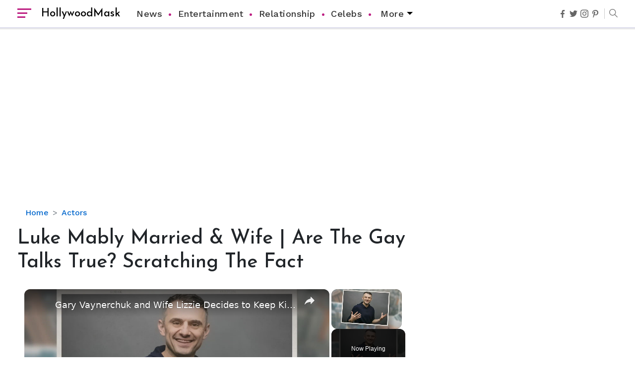

--- FILE ---
content_type: text/html; charset=utf-8
request_url: https://www.google.com/recaptcha/api2/aframe
body_size: 267
content:
<!DOCTYPE HTML><html><head><meta http-equiv="content-type" content="text/html; charset=UTF-8"></head><body><script nonce="vjBdPha_EzjHL3ODD_erwA">/** Anti-fraud and anti-abuse applications only. See google.com/recaptcha */ try{var clients={'sodar':'https://pagead2.googlesyndication.com/pagead/sodar?'};window.addEventListener("message",function(a){try{if(a.source===window.parent){var b=JSON.parse(a.data);var c=clients[b['id']];if(c){var d=document.createElement('img');d.src=c+b['params']+'&rc='+(localStorage.getItem("rc::a")?sessionStorage.getItem("rc::b"):"");window.document.body.appendChild(d);sessionStorage.setItem("rc::e",parseInt(sessionStorage.getItem("rc::e")||0)+1);localStorage.setItem("rc::h",'1769006809262');}}}catch(b){}});window.parent.postMessage("_grecaptcha_ready", "*");}catch(b){}</script></body></html>

--- FILE ---
content_type: text/vtt; charset=utf-8
request_url: https://video-meta.open.video/caption/RXJMwFcfDvvzgZrZ/994261aac8947f10cfb851eb61b07942_en-US.vtt
body_size: 3600
content:
WEBVTT

00:00.000 --> 00:05.520
Recently, owner Freddy Klaw had a tantalizing
selfie with his girlfriend, Addison Rae, over

00:05.520 --> 00:12.680
his Instagram story. However, unlike the usual fans
stressing over the adorable couple, rumors began circulating

00:12.680 --> 00:16.440
that the boyfriend had leaked the
picture in public without Rae's consent

00:16.440 --> 00:21.040
What's more surprising is that the rumors
refused to die down even when Rae posted the

00:21.040 --> 00:28.480
same picture on her socials a couple of days later. After a point, the
rumors lighted up to such an intensity that Rae had to take it upon

00:28.480 --> 00:33.240
herself to bust them wide open and explode
the truth. The supposedly leaked picture

00:33.240 --> 00:40.840
From the top, the picture that spurred all of
these rumors was a cute selfie from the couple

00:40.840 --> 00:45.160
The picture framed a happy Rae giving a beautiful
smile to the camera while her boyfriend hugged

00:45.160 --> 00:52.120
her from behind. Rae's eyes were beautifully shut
while steady held what appeared to be her bare torso

00:52.120 --> 00:56.480
The musician's full face was not in the frame,
but still his striped t-shirt and shoulder

00:56.480 --> 01:02.239
length holes could be made out. Oh, and the
entire snap came with a monochrome print

01:02.239 --> 01:10.600
Addison Rae denied all rumors. Now to sum up, the rumor
that this Instagram story spawned was something like this

01:10.600 --> 01:15.479
Benny took an inappropriate picture of Rae
and uploaded it to his social media without

01:15.479 --> 01:22.120
her consent and or knowledge. But then again, when another
TikToker outlined the same rumor for their followers on the

01:22.120 --> 01:28.960
video sharing platform, Rae firmly denied all of it.
This is completely untrue, she wrote in the comments

01:28.960 --> 01:33.960
She even went as far as to say that she didn't
even know where and how these rumors originated

01:33.960 --> 01:42.960
Regardless, Rae affirmed that it was all a false narrative. Beneath that
same post, another user lauded the adorable snap and voiced confusion about

01:42.960 --> 01:48.960
what everyone was on about. To end, Rae responded
by claiming that he reposted the photo himself

01:48.960 --> 01:56.199
These rumors are distressing as he claimed. I love Ol' Rae, and if
I didn't feel safe and comfortable with him, I wouldn't be with him

01:56.199 --> 02:06.199
Strange to find Addison Rae in voice then. Another netizen came
to Rae's defense and asked the blog users venting out on baseless

02:06.199 --> 02:13.200
rumors to calm down. They explained how Rae had made no
remarks claiming that any of the rumored facts were true

02:13.200 --> 02:17.200
Y'all are making up random rumors and gossip
for no reason, the user wrote, while still

02:17.440 --> 02:22.440
being open to consider the rumors as facts,
the concerned parties made official statements

02:22.440 --> 02:27.440
But with that critical evidence nowhere to be
found, and just witnessing what was available

02:27.440 --> 02:34.440
to photo, they couldn't help but notice how happy Rae was. And if that
wasn't enough to dissuade the people from propelling the rumors further

02:34.440 --> 02:38.440
it was Rae's response to that
comment that made things a lot easier

02:38.440 --> 02:43.440
In her response, Rae thanked the user for
being truthful and considering all the facts

02:43.440 --> 02:49.680
available to them. Restating what she said in the comments
over on TikTok, Rae explicitly noted that the photo

02:49.680 --> 02:54.680
was posted by herself and her boyfriend.
So are they fully aware it was posted

02:54.680 --> 02:59.680
She punished. Hopefully, her comments reached all
those feeling their anger towards the boyfriend

02:59.680 --> 03:02.680
while rooting the news out and some unverified rumors


--- FILE ---
content_type: text/vtt; charset=utf-8
request_url: https://video-meta.open.video/caption/UwPZHJwAbxuUbWKK/5dbd46d0041af50f49b7c2fcd9fb576f_en-US.vtt
body_size: 4339
content:
WEBVTT

00:00.000 --> 00:04.240
Euphoria, star Ingrid Klaub faces sexual assault allegations

00:06.320 --> 00:11.040
If you hop on Twitter and search Euphoria
star Ingrid Klaub, you will find that the

00:11.040 --> 00:17.920
actor has been accused of sexual assault.
On January 29, 2022, users on the platform

00:17.920 --> 00:23.200
started resharing an Instagram story from an
anonymous source whose username was redacted

00:23.200 --> 00:28.400
In the particular story, the Instagram user
claimed that Klaub had sexually assaulted her

00:28.400 --> 00:33.280
and treated to anyone who thought to spread
the word about the actor. The alleged victim

00:33.280 --> 00:38.160
wrote that it made her feel the abuser was famous
and hated hearing people make assumptions about

00:38.160 --> 00:43.360
her sexual assault narrative. She added that
people told her what she could have done while

00:43.360 --> 00:48.560
making her situation about them and their
feelings. The victim also tagged Euphoria

00:48.560 --> 00:52.800
asking them why they were not taking
accountability for their past member's actions

00:53.440 --> 00:58.320
Ingrid Klaub accused of sexual assault
by an anonymous user on Instagram

00:58.320 --> 01:02.480
It is unconfirmed who the victim is
or whether the accusations are true

01:02.480 --> 01:07.600
but a few users have popped up amidst the
controversy. User Erin Leinberg retweeted

01:07.600 --> 01:13.039
on January 29 that they had received a fleece
in their dish order from Klaub's lawyer

01:13.039 --> 01:17.440
No one knows if their statement
is true, but if it is indeed true

01:17.440 --> 01:22.160
it looks like they got the order after
resharing the alleged victim's Instagram story

01:22.160 --> 01:32.240
Sexual Assault Allegations Against Ingrid Klaub Another few users
whose names have popped up in the sexual assault controversy are

01:32.240 --> 01:42.160
StrawberryShip and MeltShredCannon. The former's account has been disabled, while
the latter's account is private. The Instagram account HopSoxin has reshared the

01:42.160 --> 01:47.679
duo's Twitter thread in a carousel. It appears
StrawberryShip tweeted that someone they love

01:48.160 --> 01:52.160
was sexually assaulted by Klaub and
hated that fans are allowed to be so much

01:52.720 --> 01:57.600
They added that they would not go into the
details because it was not their story to tell

01:57.600 --> 02:02.880
But still, they stated they could testify
for their friends. In a subsequent tweet

02:02.880 --> 02:06.880
they revealed that Klaub's lawyer threatened
to get them to delete their tweets that noted

02:06.880 --> 02:12.400
they were not slacking down for victims of sexual
assault. Meanwhile, the friend in question

02:12.480 --> 02:16.880
appears to be Klaub's friend. The duo was
shouting out each other in their tweets and

02:16.880 --> 02:22.240
brushing about how one was a good friend to the
other. In their tweets, Klaub's friend shared

02:22.240 --> 02:28.000
that they had been sexually assaulted by someone
who eventually became famous. They did not confirm

02:28.000 --> 02:32.640
if the culprit was Klaub, but netizens were
convinced they were the victim in the case

02:32.640 --> 02:39.440
Netizens divided over the allegations.
Although the truth has not been established

02:39.440 --> 02:48.240
netizens have formed their opinions. I'm sorry that people are considering Angus
Klaub because of the role that has a rape scene and previously lied about getting

02:48.240 --> 02:56.480
his credit. With no context, Melissa,
as Stitch excludes, January 29, 2022

02:56.480 --> 03:01.120
Some believe that Klaub is guilty, while
others have accused StrawberryShip of lying

03:01.680 --> 03:05.680
User Etna Greenley wrote that culprits
were guilty and had proven innocent

03:05.680 --> 03:11.600
as unreported cases and non-convictions were
15 times more likely in rape cases than false

03:11.600 --> 03:18.000
allegations. Another user, as ScottHouseBoss,
wrote that not enough people were talking about

03:18.000 --> 03:23.600
this matter. They added that the author needed to
own up to his actions and face the consequences

03:24.160 --> 03:29.440
However, some users thought the victim and
their friend were lying. These users brought

03:29.440 --> 03:35.360
up StrawberryShip's old tweets and accused them
of having a rape case. User EpreunaMisal2022

03:35.920 --> 03:41.600
tweeted that StrawberryShip had provided no
story, screenshots of DMs, or emails he got

03:41.600 --> 03:47.200
from Klaub's legal team. This, coupled with
their contradicting timelines on the matter

03:47.200 --> 03:56.400
made EpreunaMisal24 suspicious of StrawberryShip's claims. So far,
the truth has not been established, and neither has Klaub responded


--- FILE ---
content_type: text/javascript
request_url: https://hollywoodmask.com/humix/inline_embed
body_size: 9069
content:
var ezS = document.createElement("link");ezS.rel="stylesheet";ezS.type="text/css";ezS.href="//go.ezodn.com/ezvideo/ezvideojscss.css?cb=185";document.head.appendChild(ezS);
var ezS = document.createElement("link");ezS.rel="stylesheet";ezS.type="text/css";ezS.href="//go.ezodn.com/ezvideo/ezvideocustomcss.css?cb=254688-0-185";document.head.appendChild(ezS);
window.ezVideo = {"appendFloatAfterAd":false,"language":"en","titleString":"","titleOption":"","autoEnableCaptions":false}
var ezS = document.createElement("script");ezS.src="//vjs.zencdn.net/vttjs/0.14.1/vtt.min.js";document.head.appendChild(ezS);
(function(){
		const frag = document.createRange().createContextualFragment('\u003Cscript type\u003D\"application/ld+json\"\u003E\u000A{\u000A  \"@context\": \"https://schema.org\",\u000A  \"@type\": \"VideoObject\",\u000A  \"potentialAction\": {\u000A    \"@type\": \"SeekToAction\",\u000A    \"target\": \"https://hollywoodmask.com/openvideo/v/gary-vaynerchuk-and-wife-lizziedecides-to-keep-kids-away-from-the-limelight?t\u003D{seek_to_second_number}\",\u000A    \"startOffset-input\": \"required name\u003Dseek_to_second_number\"\u000A  },\u000A  \"name\": \"Gary Vaynerchuk and Wife Lizzie\u00A0Decides to Keep Kids Away from the Limelight\",\u000A  \"description\": \" Entrepreneur Gary Vaynerchuk And His Wife Lizzie Vaynerchuk Chose To Keep Kids Away From The Limelight. He Published A Blog Where He Revealed Their Reasons.\",\u000A  \"thumbnailUrl\": \"https://streaming.open.video/poster/sqVWZeIPuFPLVYHB/sqVWZeIPuFPLVYHB_j1646216600685-vzxu02_t1646216735.003.jpg\",\u000A  \"uploadDate\": \"2022-03-02T10:23:19+00:00\",\u000A  \"duration\": \"PT0H2M52S\",\u000A  \"contentUrl\": \"https://streaming.open.video/contents/sqVWZeIPuFPLVYHB/1681102164/index.m3u8\",\u000A  \"embedUrl\": \"https://open.video/embed?contentId\u003Db2fcd5d8f6a88aebbb4b9dbe1a236fea98aef1cefdb4d4a5999e75f7c3e13b0f\",\u000A  \"hasPart\": [\u000A    {\u000A      \"@type\": \"Clip\",\u000A      \"name\": \"Gary Vaynerchuk\'s Personal Life and Privacy\",\u000A      \"startOffset\": 1,\u000A      \"endOffset\": 40,\u000A      \"url\": \"https://hollywoodmask.com/openvideo/v/gary-vaynerchuk-and-wife-lizziedecides-to-keep-kids-away-from-the-limelight?t\u003D1\"\u000A    },\u000A    {\u000A      \"@type\": \"Clip\",\u000A      \"name\": \"Gary Vaynerchuk\'s Approach to Parenting\",\u000A      \"startOffset\": 40,\u000A      \"endOffset\": 65,\u000A      \"url\": \"https://hollywoodmask.com/openvideo/v/gary-vaynerchuk-and-wife-lizziedecides-to-keep-kids-away-from-the-limelight?t\u003D40\"\u000A    },\u000A    {\u000A      \"@type\": \"Clip\",\u000A      \"name\": \"Gary Vaynerchuk\'s Love and Support for His Wife\",\u000A      \"startOffset\": 65,\u000A      \"endOffset\": 91,\u000A      \"url\": \"https://hollywoodmask.com/openvideo/v/gary-vaynerchuk-and-wife-lizziedecides-to-keep-kids-away-from-the-limelight?t\u003D65\"\u000A    }\u000A  ],\u000A  \"url\": \"https://hollywoodmask.com/openvideo/v/gary-vaynerchuk-and-wife-lizziedecides-to-keep-kids-away-from-the-limelight\"\u000A}\u000A\u003C/script\u003E');
		document.body.appendChild(frag);
	}());
(function() {
		let ezInstream = {"prebidBidders":[{"bidder":"amx","params":{"tagid":"ZXpvaWMuY29tLXJvbi12aWRlbw"},"ssid":"11290"},{"bidder":"appnexus","params":{"placementId":28760154},"ssid":"10087"},{"bidder":"conversant","params":{"site_id":"211972"},"ssid":"10033"},{"bidder":"inmobi","params":{"plc":"10000338288"},"ssid":"11387"},{"bidder":"medianet","params":{"cid":"8CUBCB617","crid":"358025426"},"ssid":"11307"},{"bidder":"onetag","params":{"pubId":"62499636face9dc"},"ssid":"11291"},{"bidder":"openx","params":{"delDomain":"ezoic-d.openx.net","unit":"560605963"},"ssid":"10015"},{"bidder":"pubmatic","params":{"adSlot":"Ezoic_default_video","publisherId":"156983"},"ssid":"10061"},{"bidder":"rubicon","params":{"accountId":21150,"siteId":269072,"video":{"language":"en","size_id":201},"zoneId":3326304},"ssid":"10063"},{"bidder":"vidazoo","params":{"cId":"652646d136d29ed957788c6d","pId":"59ac17c192832d0011283fe3"},"ssid":"11372"},{"bidder":"yieldmo","params":{"placementId":"3159086761833865258"},"ssid":"11315"},{"bidder":"33across_i_s2s","params":{"productId":"instream","siteId":"bQuJay49ur74klrkHcnnVW"},"ssid":"11321"},{"bidder":"adyoulike_i_s2s","params":{"placement":"b74dd1bf884ad15f7dc6fca53449c2db"},"ssid":"11314"},{"bidder":"amx_i_s2s","params":{"tagid":"JreGFOmAO"},"ssid":"11290"},{"bidder":"appnexus_i_s2s","params":{"placementId":28760154},"ssid":"10087"},{"bidder":"cadent_aperture_mx_i_s2s","params":{"tagid":"178315"},"ssid":"11389"},{"bidder":"conversant_i_s2s","params":{"site_id":"211972"},"ssid":"10033"},{"bidder":"criteo_i_s2s","params":{"networkId":12274,"pubid":"104211","video":{"playbackmethod":[2,6]}},"ssid":"10050"},{"bidder":"inmobi_i_s2s","params":{"plc":"10000338288"},"ssid":"11387"},{"bidder":"insticator_i_s2s","params":{"adUnitId":"01JHZ942AK7FVME47QN5B0N0P4","publisherId":"f466dda6-51fa-4d9d-b3e8-0dbc76e8ac97"},"ssid":"11381"},{"bidder":"ix_i_s2s","params":{"siteId":"1280191"},"ssid":"10082"},{"bidder":"medianet_i_s2s","params":{"cid":"8CUPV1T76","crid":"578781359"},"ssid":"11307"},{"bidder":"onetag_i_s2s","params":{"pubId":"62499636face9dc"},"ssid":"11291"},{"bidder":"openx_i_s2s","params":{"delDomain":"ezoic-d.openx.net","unit":"559783386"},"ssid":"10015"},{"bidder":"pubmatic_i_s2s","params":{"adSlot":"Ezoic_default_video","publisherId":"156983"},"ssid":"10061"},{"bidder":"rubicon_i_s2s","params":{"accountId":21150,"siteId":421616,"video":{"language":"en","size_id":201},"zoneId":2495262},"ssid":"10063"},{"bidder":"sharethrough_i_s2s","params":{"pkey":"kgPoDCWJ3LoAt80X9hF5eRLi"},"ssid":"11309"},{"bidder":"smartadserver_i_s2s","params":{"formatId":117670,"networkId":4503,"pageId":1696160,"siteId":557984},"ssid":"11335"},{"bidder":"sonobi_i_s2s","params":{"TagID":"86985611032ca7924a34"},"ssid":"10048"},{"bidder":"sovrn_i_s2s","params":{"tagid":"1263646"},"ssid":"10017"},{"bidder":"triplelift_i_s2s","params":{"inventoryCode":"ezoic_RON_instream_PbS2S"},"ssid":"11296"},{"bidder":"trustedstack_i_s2s","params":{"cid":"TS9HJFH44","crid":"944965478"},"ssid":"11396"},{"bidder":"vidazoo_i_s2s","params":{"cId":"68415a84f0bd2a2f4a824fae","pId":"59ac17c192832d0011283fe3"},"ssid":"11372"}],"apsSlot":{"slotID":"instream_desktop_na_Video","divID":"","slotName":"","mediaType":"video","sizes":[[400,300],[640,390],[390,640],[320,480],[480,320],[400,225],[640,360],[768,1024],[1024,768],[640,480]],"slotParams":{}},"allApsSlots":[{"Slot":{"slotID":"AccompanyingContent_640x360v_5-60seconds_Off_NoSkip","divID":"","slotName":"","mediaType":"video","sizes":[[400,300],[640,390],[390,640],[320,480],[480,320],[400,225],[640,360],[768,1024],[1024,768],[640,480]],"slotParams":{}},"Duration":60},{"Slot":{"slotID":"AccompanyingContent_640x360v_5-60seconds_Off_Skip","divID":"","slotName":"","mediaType":"video","sizes":[[400,300],[640,390],[390,640],[320,480],[480,320],[400,225],[640,360],[768,1024],[1024,768],[640,480]],"slotParams":{}},"Duration":60},{"Slot":{"slotID":"AccompanyingContent_640x360v_5-30seconds_Off_NoSkip","divID":"","slotName":"","mediaType":"video","sizes":[[400,300],[640,390],[390,640],[320,480],[480,320],[400,225],[640,360],[768,1024],[1024,768],[640,480]],"slotParams":{}},"Duration":30},{"Slot":{"slotID":"AccompanyingContent_640x360v_5-30seconds_Off_Skip","divID":"","slotName":"","mediaType":"video","sizes":[[400,300],[640,390],[390,640],[320,480],[480,320],[400,225],[640,360],[768,1024],[1024,768],[640,480]],"slotParams":{}},"Duration":30},{"Slot":{"slotID":"AccompanyingContent_640x360v_5-15seconds_Off_NoSkip","divID":"","slotName":"","mediaType":"video","sizes":[[400,300],[640,390],[390,640],[320,480],[480,320],[400,225],[640,360],[768,1024],[1024,768],[640,480]],"slotParams":{}},"Duration":15},{"Slot":{"slotID":"AccompanyingContent_640x360v_5-15seconds_Off_Skip","divID":"","slotName":"","mediaType":"video","sizes":[[400,300],[640,390],[390,640],[320,480],[480,320],[400,225],[640,360],[768,1024],[1024,768],[640,480]],"slotParams":{}},"Duration":15},{"Slot":{"slotID":"instream_desktop_na_Video","divID":"","slotName":"","mediaType":"video","sizes":[[400,300],[640,390],[390,640],[320,480],[480,320],[400,225],[640,360],[768,1024],[1024,768],[640,480]],"slotParams":{}},"Duration":30}],"genericInstream":false,"UnfilledCnt":0,"AllowPreviousBidToSetBidFloor":false,"PreferPrebidOverAmzn":false,"DoNotPassBidFloorToPreBid":false,"bidCacheThreshold":-1,"rampUp":true,"IsEzDfpAccount":true,"EnableVideoDeals":false,"monetizationApproval":{"DomainId":254688,"Domain":"hollywoodmask.com","HumixChannelId":8023,"HasGoogleEntry":true,"HDMApproved":false,"MCMApproved":true},"SelectivelyIncrementUnfilledCount":false,"BlockBidderAfterBadAd":true,"useNewVideoStartingFloor":false,"addHBUnderFloor":false,"dvama":false,"dgeb":false,"vatc":{"at":"INSTREAM","fs":"UNIFORM","mpw":200,"itopf":false,"bcds":"v","bcdsds":"d","bcd":{"ad_type":"INSTREAM","data":{"domain_id":254688,"country":"US","form_factor":1,"impressions":1099,"share_ge7":0.825296,"bucket":"bid-rich","avg_depth":9.235669,"p75_depth":11,"share_ge5":0.841674,"share_ge9":0.788899},"is_domain":true,"loaded_at":"2026-01-21T04:01:36.397014561-08:00"}},"totalVideoDuration":0,"totalAdsPlaybackDuration":0,"optimizedPrebidPods":true};
		if (typeof __ezInstream !== "undefined" && __ezInstream.breaks) {
			__ezInstream.breaks = __ezInstream.breaks.concat(ezInstream.breaks);
		} else {
			window.__ezInstream = ezInstream;
		}
	})();
var EmbedExclusionEvaluated = 'exempt'; var EzoicMagicPlayerExclusionSelectors = [".humix-off"];var EzoicMagicPlayerInclusionSelectors = [];var EzoicPreferredLocation = '1';

			window.humixFirstVideoLoaded = true
			window.dispatchEvent(new CustomEvent('humixFirstVideoLoaded'));
		
window.ezVideoIframe=false;window.renderEzoicVideoContentCBs=window.renderEzoicVideoContentCBs||[];window.renderEzoicVideoContentCBs.push(function(){let videoObjects=[{"PlayerId":"ez-4999","VideoContentId":"b2fcd5d8f6a88aebbb4b9dbe1a236fea98aef1cefdb4d4a5999e75f7c3e13b0f","VideoPlaylistSelectionId":0,"VideoPlaylistId":1,"VideoTitle":"Gary Vaynerchuk and Wife Lizzie Decides to Keep Kids Away from the Limelight","VideoDescription":" Entrepreneur Gary Vaynerchuk And His Wife Lizzie Vaynerchuk Chose To Keep Kids Away From The Limelight. He Published A Blog Where He Revealed Their Reasons.","VideoChapters":{"Chapters":["Gary Vaynerchuk's Personal Life and Privacy","Gary Vaynerchuk's Approach to Parenting","Gary Vaynerchuk's Love and Support for His Wife"],"StartTimes":[0,40080,65560],"EndTimes":[40080,65560,91560]},"VideoLinksSrc":"","VideoSrcURL":"https://streaming.open.video/contents/sqVWZeIPuFPLVYHB/1681102164/index.m3u8","VideoDurationMs":171638,"DeviceTypeFlag":14,"FloatFlag":14,"FloatPosition":1,"IsAutoPlay":true,"IsLoop":false,"IsLiveStreaming":false,"OutstreamEnabled":false,"ShouldConsiderDocVisibility":true,"ShouldPauseAds":true,"AdUnit":"","ImpressionId":0,"VideoStartTime":0,"IsStartTimeEnabled":0,"IsKeyMoment":false,"PublisherVideoContentShare":{"DomainIdOwner":254688,"DomainIdShare":254688,"DomainIdHost":254688,"VideoContentId":"b2fcd5d8f6a88aebbb4b9dbe1a236fea98aef1cefdb4d4a5999e75f7c3e13b0f","LoadError":"[MagicPlayerPlaylist:0]","IsEzoicOwnedVideo":false,"IsGenericInstream":false,"IsOutstream":false,"IsGPTOutstream":false},"VideoUploadSource":"","IsVertical":false,"IsPreferred":false,"ShowControls":false,"IsSharedEmbed":false,"ShortenId":"GyictyrXdkf","Preview":false,"PlaylistHumixId":"","VideoSelection":10,"MagicPlaceholderType":1,"MagicHTML":"\u003cdiv id=ez-video-wrap-ez-4998 class=ez-video-wrap style=\"align-self: stretch;\"\u003e\u003cdiv class=\"ez-video-center ez-playlist-vertical\"\u003e\u003cdiv class=\"ez-video-content-wrap ez-playlist-vertical ez-rounded-border\"\u003e\u003cdiv id=ez-video-wrap-ez-4999 class=\"ez-video-wrap ez-video-magic\" style=\"align-self: stretch;\"\u003e\u003cdiv class=ez-video-magic-row\u003e\u003col class=\"ez-video-magic-list ez-playlist-vertical\"\u003e\u003cli class=\"ez-video-magic-item ez-video-magic-autoplayer\"\u003e\u003cdiv id=floating-placeholder-ez-4999 class=floating-placeholder style=\"display: none;\"\u003e\u003cdiv id=floating-placeholder-sizer-ez-4999 class=floating-placeholder-sizer\u003e\u003cpicture class=\"video-js vjs-playlist-thumbnail\"\u003e\u003cimg id=floating-placeholder-thumbnail alt loading=lazy nopin=nopin\u003e\u003c/picture\u003e\u003c/div\u003e\u003c/div\u003e\u003cdiv id=ez-video-container-ez-4999 class=\"ez-video-container ez-video-magic-redesign ez-responsive ez-float-right\" style=\"flex-wrap: wrap;\"\u003e\u003cdiv class=ez-video-ez-stuck-bar id=ez-video-ez-stuck-bar-ez-4999\u003e\u003cdiv class=\"ez-video-ez-stuck-close ez-simple-close\" id=ez-video-ez-stuck-close-ez-4999 style=\"font-size: 16px !important; text-shadow: none !important; color: #000 !important; font-family: system-ui !important; background-color: rgba(255,255,255,0.5) !important; border-radius: 50% !important; text-align: center !important;\"\u003ex\u003c/div\u003e\u003c/div\u003e\u003cvideo id=ez-video-ez-4999 class=\"video-js ez-vid-placeholder\" controls preload=metadata\u003e\u003cp class=vjs-no-js\u003ePlease enable JavaScript\u003c/p\u003e\u003c/video\u003e\u003cdiv class=ez-vid-preview id=ez-vid-preview-ez-4999\u003e\u003c/div\u003e\u003cdiv id=lds-ring-ez-4999 class=lds-ring\u003e\u003cdiv\u003e\u003c/div\u003e\u003cdiv\u003e\u003c/div\u003e\u003cdiv\u003e\u003c/div\u003e\u003cdiv\u003e\u003c/div\u003e\u003c/div\u003e\u003c/div\u003e\u003cli class=\"ez-video-magic-item ez-video-magic-playlist\"\u003e\u003cdiv id=ez-video-playlist-ez-4998 class=vjs-playlist\u003e\u003c/div\u003e\u003c/ol\u003e\u003c/div\u003e\u003c/div\u003e\u003cdiv id=floating-placeholder-ez-4998 class=floating-placeholder style=\"display: none;\"\u003e\u003cdiv id=floating-placeholder-sizer-ez-4998 class=floating-placeholder-sizer\u003e\u003cpicture class=\"video-js vjs-playlist-thumbnail\"\u003e\u003cimg id=floating-placeholder-thumbnail alt loading=lazy nopin=nopin\u003e\u003c/picture\u003e\u003c/div\u003e\u003c/div\u003e\u003cdiv id=ez-video-container-ez-4998 class=\"ez-video-container ez-video-magic-redesign ez-responsive ez-float-right\" style=\"flex-wrap: wrap; width: 640px;transition: width 0.25s ease 0s;\"\u003e\u003cdiv class=ez-video-ez-stuck-bar id=ez-video-ez-stuck-bar-ez-4998\u003e\u003cdiv class=\"ez-video-ez-stuck-close ez-simple-close\" id=ez-video-ez-stuck-close-ez-4998 style=\"font-size: 16px !important; text-shadow: none !important; color: #000 !important; font-family: system-ui !important; background-color: rgba(255,255,255,0.5) !important; border-radius: 50% !important; text-align: center !important;\"\u003ex\u003c/div\u003e\u003c/div\u003e\u003cvideo id=ez-video-ez-4998 class=\"video-js ez-vid-placeholder vjs-16-9\" controls preload=metadata\u003e\u003cp class=vjs-no-js\u003ePlease enable JavaScript\u003c/p\u003e\u003c/video\u003e\u003cdiv class=keymoment-container id=keymoment-play style=\"display: none;\"\u003e\u003cspan id=play-button-container class=play-button-container-active\u003e\u003cspan class=\"keymoment-play-btn play-button-before\"\u003e\u003c/span\u003e\u003cspan class=\"keymoment-play-btn play-button-after\"\u003e\u003c/span\u003e\u003c/span\u003e\u003c/div\u003e\u003cdiv class=\"keymoment-container rewind\" id=keymoment-rewind style=\"display: none;\"\u003e\u003cdiv id=keymoment-rewind-box class=rotate\u003e\u003cspan class=\"keymoment-arrow arrow-two double-arrow-icon\"\u003e\u003c/span\u003e\u003cspan class=\"keymoment-arrow arrow-one double-arrow-icon\"\u003e\u003c/span\u003e\u003c/div\u003e\u003c/div\u003e\u003cdiv class=\"keymoment-container forward\" id=keymoment-forward style=\"display: none;\"\u003e\u003cdiv id=keymoment-forward-box\u003e\u003cspan class=\"keymoment-arrow arrow-two double-arrow-icon\"\u003e\u003c/span\u003e\u003cspan class=\"keymoment-arrow arrow-one double-arrow-icon\"\u003e\u003c/span\u003e\u003c/div\u003e\u003c/div\u003e\u003cdiv id=vignette-overlay\u003e\u003c/div\u003e\u003cdiv id=vignette-top-card class=vignette-top-card\u003e\u003cdiv class=vignette-top-channel\u003e\u003ca class=top-channel-logo target=_blank role=link aria-label=\"channel logo\" style='background-image: url(\"https://video-meta.humix.com/\");'\u003e\u003c/a\u003e\u003c/div\u003e\u003cdiv class=\"vignette-top-title top-enable-channel-logo\"\u003e\u003cdiv class=\"vignette-top-title-text vignette-magic-player\"\u003e\u003ca class=vignette-top-title-link id=vignette-top-title-link-ez-4998 target=_blank tabindex=0 href=https://hollywoodmask.com/openvideo/v/gary-vaynerchuk-and-wife-lizziedecides-to-keep-kids-away-from-the-limelight\u003eGary Vaynerchuk and Wife Lizzie Decides to Keep Kids Away from the Limelight\u003c/a\u003e\u003c/div\u003e\u003c/div\u003e\u003cdiv class=vignette-top-share\u003e\u003cbutton class=vignette-top-button type=button title=share id=vignette-top-button\u003e\u003cdiv class=top-button-icon\u003e\u003csvg height=\"100%\" version=\"1.1\" viewBox=\"0 0 36 36\" width=\"100%\"\u003e\n                                        \u003cuse class=\"svg-shadow\" xlink:href=\"#share-icon\"\u003e\u003c/use\u003e\n                                        \u003cpath class=\"svg-fill\" d=\"m 20.20,14.19 0,-4.45 7.79,7.79 -7.79,7.79 0,-4.56 C 16.27,20.69 12.10,21.81 9.34,24.76 8.80,25.13 7.60,27.29 8.12,25.65 9.08,21.32 11.80,17.18 15.98,15.38 c 1.33,-0.60 2.76,-0.98 4.21,-1.19 z\" id=\"share-icon\"\u003e\u003c/path\u003e\n                                    \u003c/svg\u003e\u003c/div\u003e\u003c/button\u003e\u003c/div\u003e\u003c/div\u003e\u003ca id=watch-on-link-ez-4998 class=watch-on-link aria-label=\"Watch on Open.Video\" target=_blank href=https://hollywoodmask.com/openvideo/v/gary-vaynerchuk-and-wife-lizziedecides-to-keep-kids-away-from-the-limelight\u003e\u003cdiv class=watch-on-link-content aria-hidden=true\u003e\u003cdiv class=watch-on-link-text\u003eWatch on\u003c/div\u003e\u003cimg style=\"height: 1rem;\" src=https://assets.open.video/open-video-white-logo.png alt=\"Video channel logo\" class=img-fluid\u003e\u003c/div\u003e\u003c/a\u003e\u003cdiv class=ez-vid-preview id=ez-vid-preview-ez-4998\u003e\u003c/div\u003e\u003cdiv id=lds-ring-ez-4998 class=lds-ring\u003e\u003cdiv\u003e\u003c/div\u003e\u003cdiv\u003e\u003c/div\u003e\u003cdiv\u003e\u003c/div\u003e\u003cdiv\u003e\u003c/div\u003e\u003c/div\u003e\u003cdiv id=ez-video-links-ez-4998 style=position:absolute;\u003e\u003c/div\u003e\u003c/div\u003e\u003c/div\u003e\u003cdiv id=ez-lower-title-link-ez-4998 class=lower-title-link\u003e\u003ca href=https://hollywoodmask.com/openvideo/v/gary-vaynerchuk-and-wife-lizziedecides-to-keep-kids-away-from-the-limelight target=_blank\u003eGary Vaynerchuk and Wife Lizzie Decides to Keep Kids Away from the Limelight\u003c/a\u003e\u003c/div\u003e\u003c/div\u003e\u003c/div\u003e","PreferredVideoType":0,"DisableWatchOnLink":false,"DisableVignette":false,"DisableTitleLink":false,"VideoPlaylist":{"VideoPlaylistId":1,"FirstVideoSelectionId":0,"FirstVideoIndex":0,"Name":"Universal Player","IsLooping":1,"IsShuffled":0,"Autoskip":0,"Videos":[{"PublisherVideoId":34035,"PublisherId":89932,"VideoContentId":"b2fcd5d8f6a88aebbb4b9dbe1a236fea98aef1cefdb4d4a5999e75f7c3e13b0f","DomainId":254688,"Title":"Gary Vaynerchuk and Wife Lizzie Decides to Keep Kids Away from the Limelight","Description":" Entrepreneur Gary Vaynerchuk And His Wife Lizzie Vaynerchuk Chose To Keep Kids Away From The Limelight. He Published A Blog Where He Revealed Their Reasons.","VideoChapters":{"Chapters":null,"StartTimes":null,"EndTimes":null},"Privacy":"public","CreatedDate":"2022-03-02 10:23:19","ModifiedDate":"2022-03-02 10:25:42","PreviewImage":"https://streaming.open.video/poster/sqVWZeIPuFPLVYHB/sqVWZeIPuFPLVYHB_j1646216600685-vzxu02_t1646216735.003.jpg","RestrictByReferer":false,"ImpressionId":0,"VideoDurationMs":171638,"StreamingURL":"https://streaming.open.video/contents/sqVWZeIPuFPLVYHB/1681102164/index.m3u8","PublisherVideoContentShare":{"DomainIdOwner":254688,"DomainIdShare":254688,"DomainIdHost":254688,"VideoContentId":"b2fcd5d8f6a88aebbb4b9dbe1a236fea98aef1cefdb4d4a5999e75f7c3e13b0f","IsEzoicOwnedVideo":false,"IsGenericInstream":false,"IsOutstream":false,"IsGPTOutstream":false},"ExternalId":"","IABCategoryName":"","IABCategoryIds":"","NLBCategoryIds":"","IsUploaded":false,"IsProcessed":false,"IsContentShareable":true,"UploadSource":"","IsPreferred":false,"Category":"","IsRotate":false,"ShortenId":"GyictyrXdkf","PreferredVideoType":0,"HumixChannelId":8023,"IsHumixChannelActive":true,"VideoAutoMatchType":0,"ShareBaseUrl":"//hollywoodmask.com/openvideo/","CanonicalLink":"https://hollywoodmask.com/openvideo/v/gary-vaynerchuk-and-wife-lizziedecides-to-keep-kids-away-from-the-limelight","OpenVideoHostedLink":"https://open.video/@hollywoodmask_com/v/gary-vaynerchuk-and-wife-lizziedecides-to-keep-kids-away-from-the-limelight","ChannelSlug":"hollywoodmask_com","Language":"en","Keywords":"","HasMultiplePosterResolutions":true,"ResizedPosterVersion":0,"ChannelLogo":"","OwnerIntegrationType":"ns","IsChannelWPHosted":false,"HideReportVideoButton":false,"VideoPlaylistSelectionId":0,"VideoLinksSrc":"","VideoStartTime":0,"IsStartTimeEnabled":0,"AdUnit":"hollywoodmask_com-video-1","VideoPlaylistId":1,"InitialIndex":0},{"PublisherVideoId":34034,"PublisherId":89932,"VideoContentId":"c4a6c9d5253843778e5235dfad16a42be82afc56a6303f034a3e31ee5efa8c4e","DomainId":254688,"Title":"Openly Gay Robin Cousins Is Married With Partner - Know His Personal Life \u0026amp; Career Details","Description":" Know About Openly Gay Robin Cousins\u0026#39; Reason Behind Keeping His Married Life With The Husband A Private Affair.","VideoChapters":{"Chapters":null,"StartTimes":null,"EndTimes":null},"Privacy":"public","CreatedDate":"2022-03-02 10:21:12","ModifiedDate":"2022-03-02 10:24:03","PreviewImage":"https://streaming.open.video/poster/bRnrqkTprfjwDfba/bRnrqkTprfjwDfba_j1646216473764-5ap7mo_t1646216639.003.jpg","RestrictByReferer":false,"ImpressionId":0,"VideoDurationMs":178244,"StreamingURL":"https://streaming.open.video/contents/bRnrqkTprfjwDfba/1681030581/index.m3u8","PublisherVideoContentShare":{"DomainIdOwner":254688,"DomainIdShare":254688,"DomainIdHost":254688,"VideoContentId":"c4a6c9d5253843778e5235dfad16a42be82afc56a6303f034a3e31ee5efa8c4e","IsEzoicOwnedVideo":false,"IsGenericInstream":false,"IsOutstream":false,"IsGPTOutstream":false},"ExternalId":"","IABCategoryName":"Marriage,Family \u0026 Relationships","IABCategoryIds":"189,186","NLBCategoryIds":"448,446","IsUploaded":false,"IsProcessed":false,"IsContentShareable":true,"UploadSource":"","IsPreferred":false,"Category":"","IsRotate":false,"ShortenId":"a4istirXckf","PreferredVideoType":0,"HumixChannelId":8023,"IsHumixChannelActive":true,"VideoAutoMatchType":0,"ShareBaseUrl":"//hollywoodmask.com/openvideo/","CanonicalLink":"https://hollywoodmask.com/openvideo/v/openly-gay-robin-cousins-is-married-with-partner-know-his-personal-life-career-details","OpenVideoHostedLink":"https://open.video/@hollywoodmask_com/v/openly-gay-robin-cousins-is-married-with-partner-know-his-personal-life-career-details","ChannelSlug":"hollywoodmask_com","Language":"en","Keywords":"","HasMultiplePosterResolutions":true,"ResizedPosterVersion":0,"ChannelLogo":"","OwnerIntegrationType":"ns","IsChannelWPHosted":false,"HideReportVideoButton":false,"VideoPlaylistSelectionId":0,"VideoLinksSrc":"","VideoStartTime":0,"IsStartTimeEnabled":0,"AdUnit":"hollywoodmask_com-video-1","VideoPlaylistId":1,"InitialIndex":1},{"PublisherVideoId":34036,"PublisherId":89932,"VideoContentId":"6c2a95dd3a5c4a2550a7c3da0299b957946f54fc0a8166aa644051503dc13986","DomainId":254688,"Title":"Addison Rae Blasts Claims That Omer Fedi Leaked Their Intimate Picture","Description":" Fans Slammed Omer Fedi When Rumor Spread That He Leaked An Inappropriate Picture Of Addison Rae. Rae Defends Boyfriend.","VideoChapters":{"Chapters":null,"StartTimes":null,"EndTimes":null},"Privacy":"public","CreatedDate":"2022-03-02 10:25:31","ModifiedDate":"2022-03-02 10:28:04","PreviewImage":"https://streaming.open.video/poster/RXJMwFcfDvvzgZrZ/RXJMwFcfDvvzgZrZ_j1646216732577-hp0krm_t1646216875.003.jpg","RestrictByReferer":false,"ImpressionId":0,"VideoDurationMs":187887,"StreamingURL":"https://streaming.open.video/contents/RXJMwFcfDvvzgZrZ/1681046452/index.m3u8","PublisherVideoContentShare":{"DomainIdOwner":254688,"DomainIdShare":254688,"DomainIdHost":254688,"VideoContentId":"6c2a95dd3a5c4a2550a7c3da0299b957946f54fc0a8166aa644051503dc13986","IsEzoicOwnedVideo":false,"IsGenericInstream":false,"IsOutstream":false,"IsGPTOutstream":false},"ExternalId":"","IABCategoryName":"Family \u0026 Relationships,Celebrities \u0026 Entertainment News","IABCategoryIds":"186,433","NLBCategoryIds":"446,3","IsUploaded":false,"IsProcessed":false,"IsContentShareable":true,"UploadSource":"","IsPreferred":false,"Category":"","IsRotate":false,"ShortenId":"aiistyrHcBf","PreferredVideoType":0,"HumixChannelId":8023,"IsHumixChannelActive":true,"VideoAutoMatchType":0,"ShareBaseUrl":"//hollywoodmask.com/openvideo/","CanonicalLink":"https://hollywoodmask.com/openvideo/v/addison-rae-blasts-claims-that-omer-fedi-leaked-their-intimate-picture","OpenVideoHostedLink":"https://open.video/@hollywoodmask_com/v/addison-rae-blasts-claims-that-omer-fedi-leaked-their-intimate-picture","ChannelSlug":"hollywoodmask_com","Language":"en","Keywords":"","HasMultiplePosterResolutions":true,"ResizedPosterVersion":0,"ChannelLogo":"","OwnerIntegrationType":"ns","IsChannelWPHosted":false,"HideReportVideoButton":false,"VideoPlaylistSelectionId":0,"VideoLinksSrc":"","VideoStartTime":0,"IsStartTimeEnabled":0,"AdUnit":"hollywoodmask_com-video-1","VideoPlaylistId":1,"InitialIndex":2},{"PublisherVideoId":34037,"PublisherId":89932,"VideoContentId":"8611e5425bee27df82f0b4847fb44553922d3887bc12688cdc141664f54bf021","DomainId":254688,"Title":"Tayler Holder Getting Unfollowed over Sexual Misconduct Allegations","Description":" Tayler Holder Faces Massive Unfollow Spree Amid Sexual Misconduct Allegations. Mian Twins, Olivia Ponton, And Others Unfollowed Him On IG.","VideoChapters":{"Chapters":null,"StartTimes":null,"EndTimes":null},"Privacy":"public","CreatedDate":"2022-03-02 10:25:50","ModifiedDate":"2022-03-02 10:28:54","PreviewImage":"https://streaming.open.video/poster/TsqRvVDYIYRoALdr/TsqRvVDYIYRoALdr_j1646216751163-jpdco8_t1646216926.003.jpg","RestrictByReferer":false,"ImpressionId":0,"VideoDurationMs":225892,"StreamingURL":"https://streaming.open.video/contents/TsqRvVDYIYRoALdr/1680981401/index.m3u8","PublisherVideoContentShare":{"DomainIdOwner":254688,"DomainIdShare":254688,"DomainIdHost":254688,"VideoContentId":"8611e5425bee27df82f0b4847fb44553922d3887bc12688cdc141664f54bf021","IsEzoicOwnedVideo":false,"IsGenericInstream":false,"IsOutstream":false,"IsGPTOutstream":false},"ExternalId":"","IABCategoryName":"Celebrities \u0026 Entertainment News","IABCategoryIds":"433","NLBCategoryIds":"3","IsUploaded":false,"IsProcessed":false,"IsContentShareable":true,"UploadSource":"","IsPreferred":false,"Category":"","IsRotate":false,"ShortenId":"GOOctyrWdlf","PreferredVideoType":0,"HumixChannelId":8023,"IsHumixChannelActive":true,"VideoAutoMatchType":0,"ShareBaseUrl":"//hollywoodmask.com/openvideo/","CanonicalLink":"https://hollywoodmask.com/openvideo/v/tayler-holder-getting-unfollowed-over-sexual-misconduct-allegations","OpenVideoHostedLink":"https://open.video/@hollywoodmask_com/v/tayler-holder-getting-unfollowed-over-sexual-misconduct-allegations","ChannelSlug":"hollywoodmask_com","Language":"en","Keywords":"","HasMultiplePosterResolutions":true,"ResizedPosterVersion":0,"ChannelLogo":"","OwnerIntegrationType":"ns","IsChannelWPHosted":false,"HideReportVideoButton":false,"VideoPlaylistSelectionId":0,"VideoLinksSrc":"","VideoStartTime":0,"IsStartTimeEnabled":0,"AdUnit":"hollywoodmask_com-video-1","VideoPlaylistId":1,"InitialIndex":3},{"PublisherVideoId":34038,"PublisherId":89932,"VideoContentId":"22abd9732da4ca2c187effe5a8c333004f6f39b3e596e24901396d985b3fd530","DomainId":254688,"Title":"Why Did Cleo Rose Elliott Stab Katharine Ross? Mother Claims She Grew Violent At Age 12","Description":" Cleo Rose Elliott, Daughter Of Katharine Ross And Her Spouse Sam Elliott, Once Stabbed Her Mother Six Times In Her Arms. But What Was The Reason Behind That?","VideoChapters":{"Chapters":null,"StartTimes":null,"EndTimes":null},"Privacy":"public","CreatedDate":"2022-03-02 10:26:12","ModifiedDate":"2022-03-02 10:28:39","PreviewImage":"https://streaming.open.video/poster/hhzEsJZqeMYvEaxo/hhzEsJZqeMYvEaxo_j1646216772969-blk9t0_t1646216915.003.jpg","RestrictByReferer":false,"ImpressionId":0,"VideoDurationMs":176409,"StreamingURL":"https://streaming.open.video/contents/hhzEsJZqeMYvEaxo/1681142650/index.m3u8","PublisherVideoContentShare":{"DomainIdOwner":254688,"DomainIdShare":254688,"DomainIdHost":254688,"VideoContentId":"22abd9732da4ca2c187effe5a8c333004f6f39b3e596e24901396d985b3fd530","IsEzoicOwnedVideo":false,"IsGenericInstream":false,"IsOutstream":false,"IsGPTOutstream":false},"ExternalId":"","IABCategoryName":"Family \u0026 Relationships","IABCategoryIds":"186","NLBCategoryIds":"446","IsUploaded":false,"IsProcessed":false,"IsContentShareable":true,"UploadSource":"","IsPreferred":false,"Category":"","IsRotate":false,"ShortenId":"a4OstirWdkf","PreferredVideoType":0,"HumixChannelId":8023,"IsHumixChannelActive":true,"VideoAutoMatchType":0,"ShareBaseUrl":"//hollywoodmask.com/openvideo/","CanonicalLink":"https://hollywoodmask.com/openvideo/v/why-did-cleo-rose-elliott-stab-katharine-ross-mother-claims-she-grew-violent-at-age-12","OpenVideoHostedLink":"https://open.video/@hollywoodmask_com/v/why-did-cleo-rose-elliott-stab-katharine-ross-mother-claims-she-grew-violent-at-age-12","ChannelSlug":"hollywoodmask_com","Language":"en","Keywords":"","HasMultiplePosterResolutions":true,"ResizedPosterVersion":0,"ChannelLogo":"","OwnerIntegrationType":"ns","IsChannelWPHosted":false,"HideReportVideoButton":false,"VideoPlaylistSelectionId":0,"VideoLinksSrc":"","VideoStartTime":0,"IsStartTimeEnabled":0,"AdUnit":"hollywoodmask_com-video-1","VideoPlaylistId":1,"InitialIndex":4},{"PublisherVideoId":34044,"PublisherId":89932,"VideoContentId":"1c59e2b944f6f00e4eb6722d9d69e4791401a7483ec1899ae3fc42e5b5f7b44e","DomainId":254688,"Title":"‘Euphoria’ Star Angus Cloud Faces Sexual Assault Allegations","Description":" Angus Cloud Has Been Accused Of Sexual Assault On Twitter By A User. Some Users Claim He Is Guilty While Others Believe He Is Innocent.","VideoChapters":{"Chapters":null,"StartTimes":null,"EndTimes":null},"Privacy":"public","CreatedDate":"2022-03-02 10:35:04","ModifiedDate":"2022-03-02 10:38:28","PreviewImage":"https://streaming.open.video/poster/UwPZHJwAbxuUbWKK/UwPZHJwAbxuUbWKK_j1646217305076-69if0b_t1646217499.003.jpg","RestrictByReferer":false,"ImpressionId":0,"VideoDurationMs":241574,"StreamingURL":"https://streaming.open.video/contents/UwPZHJwAbxuUbWKK/1681074253/index.m3u8","PublisherVideoContentShare":{"DomainIdOwner":254688,"DomainIdShare":254688,"DomainIdHost":254688,"VideoContentId":"1c59e2b944f6f00e4eb6722d9d69e4791401a7483ec1899ae3fc42e5b5f7b44e","IsEzoicOwnedVideo":false,"IsGenericInstream":false,"IsOutstream":false,"IsGPTOutstream":false},"ExternalId":"","IABCategoryName":"","IABCategoryIds":"","NLBCategoryIds":"","IsUploaded":false,"IsProcessed":false,"IsContentShareable":true,"UploadSource":"","IsPreferred":false,"Category":"","IsRotate":false,"ShortenId":"GOistyrWckf","PreferredVideoType":0,"HumixChannelId":8023,"IsHumixChannelActive":true,"VideoAutoMatchType":0,"ShareBaseUrl":"//hollywoodmask.com/openvideo/","CanonicalLink":"https://hollywoodmask.com/openvideo/v/euphoria-star-angus-cloud-faces-sexual-assault-allegations","OpenVideoHostedLink":"https://open.video/@hollywoodmask_com/v/euphoria-star-angus-cloud-faces-sexual-assault-allegations","ChannelSlug":"hollywoodmask_com","Language":"en","Keywords":"","HasMultiplePosterResolutions":true,"ResizedPosterVersion":0,"ChannelLogo":"","OwnerIntegrationType":"ns","IsChannelWPHosted":false,"HideReportVideoButton":false,"VideoPlaylistSelectionId":0,"VideoLinksSrc":"","VideoStartTime":0,"IsStartTimeEnabled":0,"AdUnit":"hollywoodmask_com-video-1","VideoPlaylistId":1,"InitialIndex":5},{"PublisherVideoId":34043,"PublisherId":89932,"VideoContentId":"cd2449c49b083e7c400f76a4c977092a853e8fae7fde875b6540afe374732578","DomainId":254688,"Title":"Alysa Liu Has a Mother Mary but She Isn’t Her Real Mom","Description":" Alysa Liu Is The Daughter Of Attorney Arthur Liu While She Calls Mary Her Mom. But It Turns Out Mary Is Not Her Real Mother. Know The Truth!","VideoChapters":{"Chapters":null,"StartTimes":null,"EndTimes":null},"Privacy":"public","CreatedDate":"2022-03-02 10:34:16","ModifiedDate":"2022-03-02 10:37:43","PreviewImage":"https://streaming.open.video/poster/vbPFvynrdrUdqatZ/vbPFvynrdrUdqatZ_j1646217257240-4vldz0_t1646217459.003.jpg","RestrictByReferer":false,"ImpressionId":0,"VideoDurationMs":209642,"StreamingURL":"https://streaming.open.video/contents/vbPFvynrdrUdqatZ/1681135730/index.m3u8","PublisherVideoContentShare":{"DomainIdOwner":254688,"DomainIdShare":254688,"DomainIdHost":254688,"VideoContentId":"cd2449c49b083e7c400f76a4c977092a853e8fae7fde875b6540afe374732578","IsEzoicOwnedVideo":false,"IsGenericInstream":false,"IsOutstream":false,"IsGPTOutstream":false},"ExternalId":"","IABCategoryName":"Parenting,Family","IABCategoryIds":"192,273","NLBCategoryIds":"1312,447","IsUploaded":false,"IsProcessed":false,"IsContentShareable":true,"UploadSource":"","IsPreferred":false,"Category":"","IsRotate":false,"ShortenId":"a4istirWdAf","PreferredVideoType":0,"HumixChannelId":8023,"IsHumixChannelActive":true,"VideoAutoMatchType":0,"ShareBaseUrl":"//hollywoodmask.com/openvideo/","CanonicalLink":"https://hollywoodmask.com/openvideo/v/alysa-liu-has-a-mother-mary-but-she-isnt-her-real-mom","OpenVideoHostedLink":"https://open.video/@hollywoodmask_com/v/alysa-liu-has-a-mother-mary-but-she-isnt-her-real-mom","ChannelSlug":"hollywoodmask_com","Language":"en","Keywords":"","HasMultiplePosterResolutions":true,"ResizedPosterVersion":0,"ChannelLogo":"","OwnerIntegrationType":"ns","IsChannelWPHosted":false,"HideReportVideoButton":false,"VideoPlaylistSelectionId":0,"VideoLinksSrc":"","VideoStartTime":0,"IsStartTimeEnabled":0,"AdUnit":"hollywoodmask_com-video-1","VideoPlaylistId":1,"InitialIndex":6},{"PublisherVideoId":34045,"PublisherId":89932,"VideoContentId":"796b1eb9ebfa94a83625593fd80408783db7e5ce778b5f0095718654e9249088","DomainId":254688,"Title":"Mike Majlak Spills on Who Got Ex-girlfriend Lana Rhoades Pregnant","Description":" Mike Majlak\u0026#39;s Ex Girlfriend Lana Rhoades Is Pregnant And Is Keeping Her Baby\u0026#39;s Father\u0026#39;s Identity A Secret. Here\u0026#39;s What Majlak Has To Say About It.","VideoChapters":{"Chapters":null,"StartTimes":null,"EndTimes":null},"Privacy":"public","CreatedDate":"2022-03-02 10:35:18","ModifiedDate":"2022-03-02 10:38:09","PreviewImage":"https://streaming.open.video/poster/ugVuQndbiQnRAkXB/ugVuQndbiQnRAkXB_j1646217318805-s0b48b_t1646217484.003.jpg","RestrictByReferer":false,"ImpressionId":0,"VideoDurationMs":208641,"StreamingURL":"https://streaming.open.video/contents/ugVuQndbiQnRAkXB/1680893308/index.m3u8","PublisherVideoContentShare":{"DomainIdOwner":254688,"DomainIdShare":254688,"DomainIdHost":254688,"VideoContentId":"796b1eb9ebfa94a83625593fd80408783db7e5ce778b5f0095718654e9249088","IsEzoicOwnedVideo":false,"IsGenericInstream":false,"IsOutstream":false,"IsGPTOutstream":false},"ExternalId":"","IABCategoryName":"","IABCategoryIds":"","NLBCategoryIds":"","IsUploaded":false,"IsProcessed":false,"IsContentShareable":true,"UploadSource":"","IsPreferred":false,"Category":"","IsRotate":false,"ShortenId":"aiictyrGdlf","PreferredVideoType":0,"HumixChannelId":8023,"IsHumixChannelActive":true,"VideoAutoMatchType":0,"ShareBaseUrl":"//hollywoodmask.com/openvideo/","CanonicalLink":"https://hollywoodmask.com/openvideo/v/mike-majlak-spills-on-who-got-ex-girlfriend-lana-rhoades-pregnant","OpenVideoHostedLink":"https://open.video/@hollywoodmask_com/v/mike-majlak-spills-on-who-got-ex-girlfriend-lana-rhoades-pregnant","ChannelSlug":"hollywoodmask_com","Language":"en","Keywords":"","HasMultiplePosterResolutions":true,"ResizedPosterVersion":0,"ChannelLogo":"","OwnerIntegrationType":"ns","IsChannelWPHosted":false,"HideReportVideoButton":false,"VideoPlaylistSelectionId":0,"VideoLinksSrc":"","VideoStartTime":0,"IsStartTimeEnabled":0,"AdUnit":"hollywoodmask_com-video-1","VideoPlaylistId":1,"InitialIndex":7},{"PublisherVideoId":34340,"PublisherId":89932,"VideoContentId":"2a1eac448a1d5891de52d13da149f2aefc6e945bfbc460cfde478700d5e56d43","DomainId":254688,"Title":"Drop Dead Diva\u0026#39;s Brooke Elliott Bio Reveals: Married, Husband, Weight Loss \u0026amp; More Details","Description":" Know about Drop Dead Diva\u0026#39;s Brooke Elliott\u0026#39;s Bio which reveals if she is married to her husband or not. Also, know about her weight loss measures that served her well in the search for a husband.","VideoChapters":{"Chapters":null,"StartTimes":null,"EndTimes":null},"Privacy":"public","CreatedDate":"2022-03-04 18:38:28","ModifiedDate":"2022-04-21 08:17:19","PreviewImage":"https://streaming.open.video/poster/fkfUCudtgmEhAQmN/fkfUCudtgmEhAQmN_j1646419111003-36zp42_t1646419408.003.jpg","RestrictByReferer":false,"ImpressionId":0,"VideoDurationMs":380146,"StreamingURL":"https://streaming.open.video/contents/fkfUCudtgmEhAQmN/1681055883/index.m3u8","PublisherVideoContentShare":{"DomainIdOwner":254688,"DomainIdShare":254688,"DomainIdHost":254688,"VideoContentId":"2a1eac448a1d5891de52d13da149f2aefc6e945bfbc460cfde478700d5e56d43","IsEzoicOwnedVideo":false,"IsGenericInstream":false,"IsOutstream":false,"IsGPTOutstream":false},"ExternalId":"","IABCategoryName":"Weight Loss,Celebrities \u0026 Entertainment News","IABCategoryIds":"231,433","NLBCategoryIds":"104,3","IsUploaded":false,"IsProcessed":false,"IsContentShareable":true,"UploadSource":"","IsPreferred":false,"Category":"","IsRotate":false,"ShortenId":"jrPstjXaIkf","PreferredVideoType":0,"HumixChannelId":8023,"IsHumixChannelActive":true,"VideoAutoMatchType":0,"ShareBaseUrl":"//hollywoodmask.com/openvideo/","CanonicalLink":"https://hollywoodmask.com/openvideo/v/drop-dead-divas-brooke-elliott-bio-reveals-married-husband-weight-loss-more-details","OpenVideoHostedLink":"https://open.video/@hollywoodmask_com/v/drop-dead-divas-brooke-elliott-bio-reveals-married-husband-weight-loss-more-details","ChannelSlug":"hollywoodmask_com","Language":"en","Keywords":"Meet Cute, Kaley Cuoco, Pete Davidson, cast, plot, release, film, bts, behind the scenes","HasMultiplePosterResolutions":true,"ResizedPosterVersion":0,"ChannelLogo":"","OwnerIntegrationType":"ns","IsChannelWPHosted":false,"HideReportVideoButton":false,"VideoPlaylistSelectionId":0,"VideoLinksSrc":"","VideoStartTime":0,"IsStartTimeEnabled":0,"AdUnit":"hollywoodmask_com-video-1","VideoPlaylistId":1,"InitialIndex":8},{"PublisherVideoId":34039,"PublisherId":89932,"VideoContentId":"0fb7fd03ccd4d717b53d279e57b48e398a4b0e1d180156851878637ad6968568","DomainId":254688,"Title":"5 Things to Know about Alan Ritchson’s Wife Catherine Ritchson","Description":" Catherine Ritchson Is The Wife Of Famous \u0026#39;Blue Mountain State\u0026#39; Actor, Alan Ritchson. But There\u0026#39;s More To Her Than Just Being The Wife Of The Popular Actor.","VideoChapters":{"Chapters":null,"StartTimes":null,"EndTimes":null},"Privacy":"public","CreatedDate":"2022-03-02 10:27:55","ModifiedDate":"2022-03-02 10:30:43","PreviewImage":"https://streaming.open.video/poster/mzSJHlexxYYaAAXf/mzSJHlexxYYaAAXf_j1646216875935-sv4khy_t1646217038.003.jpg","RestrictByReferer":false,"ImpressionId":0,"VideoDurationMs":203036,"StreamingURL":"https://streaming.open.video/contents/mzSJHlexxYYaAAXf/1681009925/index.m3u8","PublisherVideoContentShare":{"DomainIdOwner":254688,"DomainIdShare":254688,"DomainIdHost":254688,"VideoContentId":"0fb7fd03ccd4d717b53d279e57b48e398a4b0e1d180156851878637ad6968568","IsEzoicOwnedVideo":false,"IsGenericInstream":false,"IsOutstream":false,"IsGPTOutstream":false},"ExternalId":"","IABCategoryName":"Family \u0026 Relationships,Substance Abuse","IABCategoryIds":"186,311","NLBCategoryIds":"446,316","IsUploaded":false,"IsProcessed":false,"IsContentShareable":true,"UploadSource":"","IsPreferred":false,"Category":"","IsRotate":false,"ShortenId":"a4OstirGckf","PreferredVideoType":0,"HumixChannelId":8023,"IsHumixChannelActive":true,"VideoAutoMatchType":0,"ShareBaseUrl":"//hollywoodmask.com/openvideo/","CanonicalLink":"https://hollywoodmask.com/openvideo/v/5-things-to-know-about-alan-ritchsons-wife-catherine-ritchson","OpenVideoHostedLink":"https://open.video/@hollywoodmask_com/v/5-things-to-know-about-alan-ritchsons-wife-catherine-ritchson","ChannelSlug":"hollywoodmask_com","Language":"en","Keywords":"","HasMultiplePosterResolutions":true,"ResizedPosterVersion":0,"ChannelLogo":"","OwnerIntegrationType":"ns","IsChannelWPHosted":false,"HideReportVideoButton":false,"VideoPlaylistSelectionId":0,"VideoLinksSrc":"","VideoStartTime":0,"IsStartTimeEnabled":0,"AdUnit":"hollywoodmask_com-video-1","VideoPlaylistId":1,"InitialIndex":9}],"IsVerticalPlaylist":false,"HumixId":""},"VideoRankingConfigId":38,"CollectionId":1924,"ScoreGroupId":1,"VideoAutoMatchType":3,"HumixChannelId":8023,"HasNextVideo":false,"NextVideoURL":"","ShareBaseUrl":"//hollywoodmask.com/openvideo/","CanonicalLink":"https://hollywoodmask.com/openvideo/v/gary-vaynerchuk-and-wife-lizziedecides-to-keep-kids-away-from-the-limelight","OpenVideoHostedLink":"","ChannelSlug":"","ChannelLogo":"","PlayerLogoUrl":"","PlayerBrandingText":"","IsChannelWPHosted":false,"IsHumixApp":false,"IsMagicPlayer":true,"IsVerticalPlaylist":true,"SkipNVideosFromAutoplay":0,"Language":"en","HasMultiplePosterResolutions":true,"ResizedPosterVersion":0,"IsNoFollow":false,"VideoEndScreen":{"VideoEndScreenId":0,"VideoContentId":"","StartTime":0,"EndTime":0,"Elements":null},"ShouldFullscreenOnPlay":false,"StartWithMaxQuality":false,"RespectParentDimensions":false,"ContainerFitPlayer":false,"EmbedContainerType":0,"VideoPlaceholderId":4999,"URL":"","Width":0,"MaxWidth":"","Height":0,"PreviewURL":"https://streaming.open.video/poster/sqVWZeIPuFPLVYHB/sqVWZeIPuFPLVYHB_j1646216600685-vzxu02_t1646216735.003.jpg","VideoDisplayType":0,"MatchOption":0,"PlaceholderSelectionId":0,"HashValue":"","IsFloating":true,"AdsEnabled":0,"IsAutoSelect":true,"Keyword":"","VideoMatchScore":0,"VideoPlaceholderHash":"","IsAIPlaceholder":true,"AutoInsertImpressionID":"","ExternalId":"","InsertMethod":"js","Video":{"PublisherVideoId":34035,"PublisherId":89932,"VideoContentId":"b2fcd5d8f6a88aebbb4b9dbe1a236fea98aef1cefdb4d4a5999e75f7c3e13b0f","DomainId":254688,"Title":"Gary Vaynerchuk and Wife Lizzie Decides to Keep Kids Away from the Limelight","Description":" Entrepreneur Gary Vaynerchuk And His Wife Lizzie Vaynerchuk Chose To Keep Kids Away From The Limelight. He Published A Blog Where He Revealed Their Reasons.","VideoChapters":{"Chapters":null,"StartTimes":null,"EndTimes":null},"VideoLinksSrc":"","Privacy":"public","CreatedDate":"2022-03-02 10:23:19","ModifiedDate":"2022-03-02 10:25:42","PreviewImage":"https://streaming.open.video/poster/sqVWZeIPuFPLVYHB/sqVWZeIPuFPLVYHB_j1646216600685-vzxu02_t1646216735.003.jpg","RestrictByReferer":false,"ImpressionId":0,"VideoDurationMs":171638,"StreamingURL":"https://streaming.open.video/contents/sqVWZeIPuFPLVYHB/1681102164/index.m3u8","PublisherVideoContentShare":{"DomainIdOwner":254688,"DomainIdShare":254688,"DomainIdHost":254688,"VideoContentId":"b2fcd5d8f6a88aebbb4b9dbe1a236fea98aef1cefdb4d4a5999e75f7c3e13b0f","IsEzoicOwnedVideo":false,"IsGenericInstream":false,"IsOutstream":false,"IsGPTOutstream":false},"ExternalId":"","IABCategoryName":"","IABCategoryIds":"","NLBCategoryIds":"","IsUploaded":false,"IsProcessed":false,"IsContentShareable":true,"UploadSource":"","IsPreferred":false,"Category":"","IsRotate":false,"ShortenId":"GyictyrXdkf","PreferredVideoType":0,"HumixChannelId":8023,"IsHumixChannelActive":true,"VideoAutoMatchType":3,"ShareBaseUrl":"//hollywoodmask.com/openvideo/","CanonicalLink":"https://hollywoodmask.com/openvideo/v/gary-vaynerchuk-and-wife-lizziedecides-to-keep-kids-away-from-the-limelight","OpenVideoHostedLink":"https://open.video/@hollywoodmask_com/v/gary-vaynerchuk-and-wife-lizziedecides-to-keep-kids-away-from-the-limelight","ChannelSlug":"hollywoodmask_com","Language":"en","Keywords":"","HasMultiplePosterResolutions":true,"ResizedPosterVersion":0,"ChannelLogo":"","OwnerIntegrationType":"ns","IsChannelWPHosted":false,"HideReportVideoButton":false}},{"PlayerId":"ez-4998","VideoContentId":"b2fcd5d8f6a88aebbb4b9dbe1a236fea98aef1cefdb4d4a5999e75f7c3e13b0f","VideoPlaylistSelectionId":0,"VideoPlaylistId":1,"VideoTitle":"Gary Vaynerchuk and Wife Lizzie Decides to Keep Kids Away from the Limelight","VideoDescription":" Entrepreneur Gary Vaynerchuk And His Wife Lizzie Vaynerchuk Chose To Keep Kids Away From The Limelight. He Published A Blog Where He Revealed Their Reasons.","VideoChapters":{"Chapters":["Gary Vaynerchuk's Personal Life and Privacy","Gary Vaynerchuk's Approach to Parenting","Gary Vaynerchuk's Love and Support for His Wife"],"StartTimes":[0,40080,65560],"EndTimes":[40080,65560,91560]},"VideoLinksSrc":"","VideoSrcURL":"https://streaming.open.video/contents/sqVWZeIPuFPLVYHB/1681102164/index.m3u8","VideoDurationMs":171638,"DeviceTypeFlag":14,"FloatFlag":14,"FloatPosition":0,"IsAutoPlay":false,"IsLoop":true,"IsLiveStreaming":false,"OutstreamEnabled":false,"ShouldConsiderDocVisibility":true,"ShouldPauseAds":true,"AdUnit":"","ImpressionId":0,"VideoStartTime":0,"IsStartTimeEnabled":0,"IsKeyMoment":false,"PublisherVideoContentShare":{"DomainIdOwner":254688,"DomainIdShare":254688,"DomainIdHost":254688,"VideoContentId":"b2fcd5d8f6a88aebbb4b9dbe1a236fea98aef1cefdb4d4a5999e75f7c3e13b0f","IsEzoicOwnedVideo":false,"IsGenericInstream":false,"IsOutstream":false,"IsGPTOutstream":false},"VideoUploadSource":"","IsVertical":false,"IsPreferred":false,"ShowControls":false,"IsSharedEmbed":false,"ShortenId":"GyictyrXdkf","Preview":false,"PlaylistHumixId":"","VideoSelection":0,"MagicPlaceholderType":2,"MagicHTML":"","PreferredVideoType":0,"DisableWatchOnLink":false,"DisableVignette":false,"DisableTitleLink":false,"VideoPlaylist":{"VideoPlaylistId":1,"FirstVideoSelectionId":0,"FirstVideoIndex":0,"Name":"Universal Player","IsLooping":1,"IsShuffled":0,"Autoskip":0,"Videos":[{"PublisherVideoId":34035,"PublisherId":89932,"VideoContentId":"b2fcd5d8f6a88aebbb4b9dbe1a236fea98aef1cefdb4d4a5999e75f7c3e13b0f","DomainId":254688,"Title":"Gary Vaynerchuk and Wife Lizzie Decides to Keep Kids Away from the Limelight","Description":" Entrepreneur Gary Vaynerchuk And His Wife Lizzie Vaynerchuk Chose To Keep Kids Away From The Limelight. He Published A Blog Where He Revealed Their Reasons.","VideoChapters":{"Chapters":null,"StartTimes":null,"EndTimes":null},"Privacy":"public","CreatedDate":"2022-03-02 10:23:19","ModifiedDate":"2022-03-02 10:25:42","PreviewImage":"https://streaming.open.video/poster/sqVWZeIPuFPLVYHB/sqVWZeIPuFPLVYHB_j1646216600685-vzxu02_t1646216735.003.jpg","RestrictByReferer":false,"ImpressionId":0,"VideoDurationMs":171638,"StreamingURL":"https://streaming.open.video/contents/sqVWZeIPuFPLVYHB/1681102164/index.m3u8","PublisherVideoContentShare":{"DomainIdOwner":254688,"DomainIdShare":254688,"DomainIdHost":254688,"VideoContentId":"b2fcd5d8f6a88aebbb4b9dbe1a236fea98aef1cefdb4d4a5999e75f7c3e13b0f","LoadError":"[MagicPlayerPlaylist:0]","IsEzoicOwnedVideo":false,"IsGenericInstream":false,"IsOutstream":false,"IsGPTOutstream":false},"ExternalId":"","IABCategoryName":"","IABCategoryIds":"","NLBCategoryIds":"","IsUploaded":false,"IsProcessed":false,"IsContentShareable":true,"UploadSource":"","IsPreferred":false,"Category":"","IsRotate":false,"ShortenId":"GyictyrXdkf","PreferredVideoType":0,"HumixChannelId":8023,"IsHumixChannelActive":true,"VideoAutoMatchType":3,"ShareBaseUrl":"//hollywoodmask.com/openvideo/","CanonicalLink":"https://hollywoodmask.com/openvideo/v/gary-vaynerchuk-and-wife-lizziedecides-to-keep-kids-away-from-the-limelight","OpenVideoHostedLink":"https://open.video/@hollywoodmask_com/v/gary-vaynerchuk-and-wife-lizziedecides-to-keep-kids-away-from-the-limelight","ChannelSlug":"hollywoodmask_com","Language":"en","Keywords":"","HasMultiplePosterResolutions":true,"ResizedPosterVersion":0,"ChannelLogo":"","OwnerIntegrationType":"ns","IsChannelWPHosted":false,"HideReportVideoButton":false,"VideoPlaylistSelectionId":0,"VideoLinksSrc":"","VideoStartTime":0,"IsStartTimeEnabled":0,"AdUnit":"","VideoPlaylistId":1,"InitialIndex":0},{"PublisherVideoId":34034,"PublisherId":89932,"VideoContentId":"c4a6c9d5253843778e5235dfad16a42be82afc56a6303f034a3e31ee5efa8c4e","DomainId":254688,"Title":"Openly Gay Robin Cousins Is Married With Partner - Know His Personal Life \u0026amp; Career Details","Description":" Know About Openly Gay Robin Cousins\u0026#39; Reason Behind Keeping His Married Life With The Husband A Private Affair.","VideoChapters":{"Chapters":null,"StartTimes":null,"EndTimes":null},"Privacy":"public","CreatedDate":"2022-03-02 10:21:12","ModifiedDate":"2022-03-02 10:24:03","PreviewImage":"https://streaming.open.video/poster/bRnrqkTprfjwDfba/bRnrqkTprfjwDfba_j1646216473764-5ap7mo_t1646216639.003.jpg","RestrictByReferer":false,"ImpressionId":0,"VideoDurationMs":178244,"StreamingURL":"https://streaming.open.video/contents/bRnrqkTprfjwDfba/1681030581/index.m3u8","PublisherVideoContentShare":{"DomainIdOwner":254688,"DomainIdShare":254688,"DomainIdHost":254688,"VideoContentId":"c4a6c9d5253843778e5235dfad16a42be82afc56a6303f034a3e31ee5efa8c4e","LoadError":"[MagicPlayerPlaylist:1]","IsEzoicOwnedVideo":false,"IsGenericInstream":false,"IsOutstream":false,"IsGPTOutstream":false},"ExternalId":"","IABCategoryName":"Marriage,Family \u0026 Relationships","IABCategoryIds":"189,186","NLBCategoryIds":"448,446","IsUploaded":false,"IsProcessed":false,"IsContentShareable":true,"UploadSource":"","IsPreferred":false,"Category":"","IsRotate":false,"ShortenId":"a4istirXckf","PreferredVideoType":0,"HumixChannelId":8023,"IsHumixChannelActive":true,"VideoAutoMatchType":3,"ShareBaseUrl":"//hollywoodmask.com/openvideo/","CanonicalLink":"https://hollywoodmask.com/openvideo/v/openly-gay-robin-cousins-is-married-with-partner-know-his-personal-life-career-details","OpenVideoHostedLink":"https://open.video/@hollywoodmask_com/v/openly-gay-robin-cousins-is-married-with-partner-know-his-personal-life-career-details","ChannelSlug":"hollywoodmask_com","Language":"en","Keywords":"","HasMultiplePosterResolutions":true,"ResizedPosterVersion":0,"ChannelLogo":"","OwnerIntegrationType":"ns","IsChannelWPHosted":false,"HideReportVideoButton":false,"VideoPlaylistSelectionId":0,"VideoLinksSrc":"","VideoStartTime":0,"IsStartTimeEnabled":0,"AdUnit":"","VideoPlaylistId":1,"InitialIndex":1},{"PublisherVideoId":34036,"PublisherId":89932,"VideoContentId":"6c2a95dd3a5c4a2550a7c3da0299b957946f54fc0a8166aa644051503dc13986","DomainId":254688,"Title":"Addison Rae Blasts Claims That Omer Fedi Leaked Their Intimate Picture","Description":" Fans Slammed Omer Fedi When Rumor Spread That He Leaked An Inappropriate Picture Of Addison Rae. Rae Defends Boyfriend.","VideoChapters":{"Chapters":null,"StartTimes":null,"EndTimes":null},"Privacy":"public","CreatedDate":"2022-03-02 10:25:31","ModifiedDate":"2022-03-02 10:28:04","PreviewImage":"https://streaming.open.video/poster/RXJMwFcfDvvzgZrZ/RXJMwFcfDvvzgZrZ_j1646216732577-hp0krm_t1646216875.003.jpg","RestrictByReferer":false,"ImpressionId":0,"VideoDurationMs":187887,"StreamingURL":"https://streaming.open.video/contents/RXJMwFcfDvvzgZrZ/1681046452/index.m3u8","PublisherVideoContentShare":{"DomainIdOwner":254688,"DomainIdShare":254688,"DomainIdHost":254688,"VideoContentId":"6c2a95dd3a5c4a2550a7c3da0299b957946f54fc0a8166aa644051503dc13986","LoadError":"[MagicPlayerPlaylist:2]","IsEzoicOwnedVideo":false,"IsGenericInstream":false,"IsOutstream":false,"IsGPTOutstream":false},"ExternalId":"","IABCategoryName":"Family \u0026 Relationships,Celebrities \u0026 Entertainment News","IABCategoryIds":"186,433","NLBCategoryIds":"446,3","IsUploaded":false,"IsProcessed":false,"IsContentShareable":true,"UploadSource":"","IsPreferred":false,"Category":"","IsRotate":false,"ShortenId":"aiistyrHcBf","PreferredVideoType":0,"HumixChannelId":8023,"IsHumixChannelActive":true,"VideoAutoMatchType":3,"ShareBaseUrl":"//hollywoodmask.com/openvideo/","CanonicalLink":"https://hollywoodmask.com/openvideo/v/addison-rae-blasts-claims-that-omer-fedi-leaked-their-intimate-picture","OpenVideoHostedLink":"https://open.video/@hollywoodmask_com/v/addison-rae-blasts-claims-that-omer-fedi-leaked-their-intimate-picture","ChannelSlug":"hollywoodmask_com","Language":"en","Keywords":"","HasMultiplePosterResolutions":true,"ResizedPosterVersion":0,"ChannelLogo":"","OwnerIntegrationType":"ns","IsChannelWPHosted":false,"HideReportVideoButton":false,"VideoPlaylistSelectionId":0,"VideoLinksSrc":"","VideoStartTime":0,"IsStartTimeEnabled":0,"AdUnit":"","VideoPlaylistId":1,"InitialIndex":2},{"PublisherVideoId":34037,"PublisherId":89932,"VideoContentId":"8611e5425bee27df82f0b4847fb44553922d3887bc12688cdc141664f54bf021","DomainId":254688,"Title":"Tayler Holder Getting Unfollowed over Sexual Misconduct Allegations","Description":" Tayler Holder Faces Massive Unfollow Spree Amid Sexual Misconduct Allegations. Mian Twins, Olivia Ponton, And Others Unfollowed Him On IG.","VideoChapters":{"Chapters":null,"StartTimes":null,"EndTimes":null},"Privacy":"public","CreatedDate":"2022-03-02 10:25:50","ModifiedDate":"2022-03-02 10:28:54","PreviewImage":"https://streaming.open.video/poster/TsqRvVDYIYRoALdr/TsqRvVDYIYRoALdr_j1646216751163-jpdco8_t1646216926.003.jpg","RestrictByReferer":false,"ImpressionId":0,"VideoDurationMs":225892,"StreamingURL":"https://streaming.open.video/contents/TsqRvVDYIYRoALdr/1680981401/index.m3u8","PublisherVideoContentShare":{"DomainIdOwner":254688,"DomainIdShare":254688,"DomainIdHost":254688,"VideoContentId":"8611e5425bee27df82f0b4847fb44553922d3887bc12688cdc141664f54bf021","LoadError":"[MagicPlayerPlaylist:3]","IsEzoicOwnedVideo":false,"IsGenericInstream":false,"IsOutstream":false,"IsGPTOutstream":false},"ExternalId":"","IABCategoryName":"Celebrities \u0026 Entertainment News","IABCategoryIds":"433","NLBCategoryIds":"3","IsUploaded":false,"IsProcessed":false,"IsContentShareable":true,"UploadSource":"","IsPreferred":false,"Category":"","IsRotate":false,"ShortenId":"GOOctyrWdlf","PreferredVideoType":0,"HumixChannelId":8023,"IsHumixChannelActive":true,"VideoAutoMatchType":3,"ShareBaseUrl":"//hollywoodmask.com/openvideo/","CanonicalLink":"https://hollywoodmask.com/openvideo/v/tayler-holder-getting-unfollowed-over-sexual-misconduct-allegations","OpenVideoHostedLink":"https://open.video/@hollywoodmask_com/v/tayler-holder-getting-unfollowed-over-sexual-misconduct-allegations","ChannelSlug":"hollywoodmask_com","Language":"en","Keywords":"","HasMultiplePosterResolutions":true,"ResizedPosterVersion":0,"ChannelLogo":"","OwnerIntegrationType":"ns","IsChannelWPHosted":false,"HideReportVideoButton":false,"VideoPlaylistSelectionId":0,"VideoLinksSrc":"","VideoStartTime":0,"IsStartTimeEnabled":0,"AdUnit":"","VideoPlaylistId":1,"InitialIndex":3},{"PublisherVideoId":34038,"PublisherId":89932,"VideoContentId":"22abd9732da4ca2c187effe5a8c333004f6f39b3e596e24901396d985b3fd530","DomainId":254688,"Title":"Why Did Cleo Rose Elliott Stab Katharine Ross? Mother Claims She Grew Violent At Age 12","Description":" Cleo Rose Elliott, Daughter Of Katharine Ross And Her Spouse Sam Elliott, Once Stabbed Her Mother Six Times In Her Arms. But What Was The Reason Behind That?","VideoChapters":{"Chapters":null,"StartTimes":null,"EndTimes":null},"Privacy":"public","CreatedDate":"2022-03-02 10:26:12","ModifiedDate":"2022-03-02 10:28:39","PreviewImage":"https://streaming.open.video/poster/hhzEsJZqeMYvEaxo/hhzEsJZqeMYvEaxo_j1646216772969-blk9t0_t1646216915.003.jpg","RestrictByReferer":false,"ImpressionId":0,"VideoDurationMs":176409,"StreamingURL":"https://streaming.open.video/contents/hhzEsJZqeMYvEaxo/1681142650/index.m3u8","PublisherVideoContentShare":{"DomainIdOwner":254688,"DomainIdShare":254688,"DomainIdHost":254688,"VideoContentId":"22abd9732da4ca2c187effe5a8c333004f6f39b3e596e24901396d985b3fd530","LoadError":"[MagicPlayerPlaylist:4]","IsEzoicOwnedVideo":false,"IsGenericInstream":false,"IsOutstream":false,"IsGPTOutstream":false},"ExternalId":"","IABCategoryName":"Family \u0026 Relationships","IABCategoryIds":"186","NLBCategoryIds":"446","IsUploaded":false,"IsProcessed":false,"IsContentShareable":true,"UploadSource":"","IsPreferred":false,"Category":"","IsRotate":false,"ShortenId":"a4OstirWdkf","PreferredVideoType":0,"HumixChannelId":8023,"IsHumixChannelActive":true,"VideoAutoMatchType":3,"ShareBaseUrl":"//hollywoodmask.com/openvideo/","CanonicalLink":"https://hollywoodmask.com/openvideo/v/why-did-cleo-rose-elliott-stab-katharine-ross-mother-claims-she-grew-violent-at-age-12","OpenVideoHostedLink":"https://open.video/@hollywoodmask_com/v/why-did-cleo-rose-elliott-stab-katharine-ross-mother-claims-she-grew-violent-at-age-12","ChannelSlug":"hollywoodmask_com","Language":"en","Keywords":"","HasMultiplePosterResolutions":true,"ResizedPosterVersion":0,"ChannelLogo":"","OwnerIntegrationType":"ns","IsChannelWPHosted":false,"HideReportVideoButton":false,"VideoPlaylistSelectionId":0,"VideoLinksSrc":"","VideoStartTime":0,"IsStartTimeEnabled":0,"AdUnit":"","VideoPlaylistId":1,"InitialIndex":4},{"PublisherVideoId":34044,"PublisherId":89932,"VideoContentId":"1c59e2b944f6f00e4eb6722d9d69e4791401a7483ec1899ae3fc42e5b5f7b44e","DomainId":254688,"Title":"‘Euphoria’ Star Angus Cloud Faces Sexual Assault Allegations","Description":" Angus Cloud Has Been Accused Of Sexual Assault On Twitter By A User. Some Users Claim He Is Guilty While Others Believe He Is Innocent.","VideoChapters":{"Chapters":null,"StartTimes":null,"EndTimes":null},"Privacy":"public","CreatedDate":"2022-03-02 10:35:04","ModifiedDate":"2022-03-02 10:38:28","PreviewImage":"https://streaming.open.video/poster/UwPZHJwAbxuUbWKK/UwPZHJwAbxuUbWKK_j1646217305076-69if0b_t1646217499.003.jpg","RestrictByReferer":false,"ImpressionId":0,"VideoDurationMs":241574,"StreamingURL":"https://streaming.open.video/contents/UwPZHJwAbxuUbWKK/1681074253/index.m3u8","PublisherVideoContentShare":{"DomainIdOwner":254688,"DomainIdShare":254688,"DomainIdHost":254688,"VideoContentId":"1c59e2b944f6f00e4eb6722d9d69e4791401a7483ec1899ae3fc42e5b5f7b44e","LoadError":"[MagicPlayerPlaylist:5]","IsEzoicOwnedVideo":false,"IsGenericInstream":false,"IsOutstream":false,"IsGPTOutstream":false},"ExternalId":"","IABCategoryName":"","IABCategoryIds":"","NLBCategoryIds":"","IsUploaded":false,"IsProcessed":false,"IsContentShareable":true,"UploadSource":"","IsPreferred":false,"Category":"","IsRotate":false,"ShortenId":"GOistyrWckf","PreferredVideoType":0,"HumixChannelId":8023,"IsHumixChannelActive":true,"VideoAutoMatchType":3,"ShareBaseUrl":"//hollywoodmask.com/openvideo/","CanonicalLink":"https://hollywoodmask.com/openvideo/v/euphoria-star-angus-cloud-faces-sexual-assault-allegations","OpenVideoHostedLink":"https://open.video/@hollywoodmask_com/v/euphoria-star-angus-cloud-faces-sexual-assault-allegations","ChannelSlug":"hollywoodmask_com","Language":"en","Keywords":"","HasMultiplePosterResolutions":true,"ResizedPosterVersion":0,"ChannelLogo":"","OwnerIntegrationType":"ns","IsChannelWPHosted":false,"HideReportVideoButton":false,"VideoPlaylistSelectionId":0,"VideoLinksSrc":"","VideoStartTime":0,"IsStartTimeEnabled":0,"AdUnit":"","VideoPlaylistId":1,"InitialIndex":5},{"PublisherVideoId":34043,"PublisherId":89932,"VideoContentId":"cd2449c49b083e7c400f76a4c977092a853e8fae7fde875b6540afe374732578","DomainId":254688,"Title":"Alysa Liu Has a Mother Mary but She Isn’t Her Real Mom","Description":" Alysa Liu Is The Daughter Of Attorney Arthur Liu While She Calls Mary Her Mom. But It Turns Out Mary Is Not Her Real Mother. Know The Truth!","VideoChapters":{"Chapters":null,"StartTimes":null,"EndTimes":null},"Privacy":"public","CreatedDate":"2022-03-02 10:34:16","ModifiedDate":"2022-03-02 10:37:43","PreviewImage":"https://streaming.open.video/poster/vbPFvynrdrUdqatZ/vbPFvynrdrUdqatZ_j1646217257240-4vldz0_t1646217459.003.jpg","RestrictByReferer":false,"ImpressionId":0,"VideoDurationMs":209642,"StreamingURL":"https://streaming.open.video/contents/vbPFvynrdrUdqatZ/1681135730/index.m3u8","PublisherVideoContentShare":{"DomainIdOwner":254688,"DomainIdShare":254688,"DomainIdHost":254688,"VideoContentId":"cd2449c49b083e7c400f76a4c977092a853e8fae7fde875b6540afe374732578","LoadError":"[MagicPlayerPlaylist:6]","IsEzoicOwnedVideo":false,"IsGenericInstream":false,"IsOutstream":false,"IsGPTOutstream":false},"ExternalId":"","IABCategoryName":"Parenting,Family","IABCategoryIds":"192,273","NLBCategoryIds":"1312,447","IsUploaded":false,"IsProcessed":false,"IsContentShareable":true,"UploadSource":"","IsPreferred":false,"Category":"","IsRotate":false,"ShortenId":"a4istirWdAf","PreferredVideoType":0,"HumixChannelId":8023,"IsHumixChannelActive":true,"VideoAutoMatchType":3,"ShareBaseUrl":"//hollywoodmask.com/openvideo/","CanonicalLink":"https://hollywoodmask.com/openvideo/v/alysa-liu-has-a-mother-mary-but-she-isnt-her-real-mom","OpenVideoHostedLink":"https://open.video/@hollywoodmask_com/v/alysa-liu-has-a-mother-mary-but-she-isnt-her-real-mom","ChannelSlug":"hollywoodmask_com","Language":"en","Keywords":"","HasMultiplePosterResolutions":true,"ResizedPosterVersion":0,"ChannelLogo":"","OwnerIntegrationType":"ns","IsChannelWPHosted":false,"HideReportVideoButton":false,"VideoPlaylistSelectionId":0,"VideoLinksSrc":"","VideoStartTime":0,"IsStartTimeEnabled":0,"AdUnit":"","VideoPlaylistId":1,"InitialIndex":6},{"PublisherVideoId":34045,"PublisherId":89932,"VideoContentId":"796b1eb9ebfa94a83625593fd80408783db7e5ce778b5f0095718654e9249088","DomainId":254688,"Title":"Mike Majlak Spills on Who Got Ex-girlfriend Lana Rhoades Pregnant","Description":" Mike Majlak\u0026#39;s Ex Girlfriend Lana Rhoades Is Pregnant And Is Keeping Her Baby\u0026#39;s Father\u0026#39;s Identity A Secret. Here\u0026#39;s What Majlak Has To Say About It.","VideoChapters":{"Chapters":null,"StartTimes":null,"EndTimes":null},"Privacy":"public","CreatedDate":"2022-03-02 10:35:18","ModifiedDate":"2022-03-02 10:38:09","PreviewImage":"https://streaming.open.video/poster/ugVuQndbiQnRAkXB/ugVuQndbiQnRAkXB_j1646217318805-s0b48b_t1646217484.003.jpg","RestrictByReferer":false,"ImpressionId":0,"VideoDurationMs":208641,"StreamingURL":"https://streaming.open.video/contents/ugVuQndbiQnRAkXB/1680893308/index.m3u8","PublisherVideoContentShare":{"DomainIdOwner":254688,"DomainIdShare":254688,"DomainIdHost":254688,"VideoContentId":"796b1eb9ebfa94a83625593fd80408783db7e5ce778b5f0095718654e9249088","LoadError":"[MagicPlayerPlaylist:7]","IsEzoicOwnedVideo":false,"IsGenericInstream":false,"IsOutstream":false,"IsGPTOutstream":false},"ExternalId":"","IABCategoryName":"","IABCategoryIds":"","NLBCategoryIds":"","IsUploaded":false,"IsProcessed":false,"IsContentShareable":true,"UploadSource":"","IsPreferred":false,"Category":"","IsRotate":false,"ShortenId":"aiictyrGdlf","PreferredVideoType":0,"HumixChannelId":8023,"IsHumixChannelActive":true,"VideoAutoMatchType":3,"ShareBaseUrl":"//hollywoodmask.com/openvideo/","CanonicalLink":"https://hollywoodmask.com/openvideo/v/mike-majlak-spills-on-who-got-ex-girlfriend-lana-rhoades-pregnant","OpenVideoHostedLink":"https://open.video/@hollywoodmask_com/v/mike-majlak-spills-on-who-got-ex-girlfriend-lana-rhoades-pregnant","ChannelSlug":"hollywoodmask_com","Language":"en","Keywords":"","HasMultiplePosterResolutions":true,"ResizedPosterVersion":0,"ChannelLogo":"","OwnerIntegrationType":"ns","IsChannelWPHosted":false,"HideReportVideoButton":false,"VideoPlaylistSelectionId":0,"VideoLinksSrc":"","VideoStartTime":0,"IsStartTimeEnabled":0,"AdUnit":"","VideoPlaylistId":1,"InitialIndex":7},{"PublisherVideoId":34340,"PublisherId":89932,"VideoContentId":"2a1eac448a1d5891de52d13da149f2aefc6e945bfbc460cfde478700d5e56d43","DomainId":254688,"Title":"Drop Dead Diva\u0026#39;s Brooke Elliott Bio Reveals: Married, Husband, Weight Loss \u0026amp; More Details","Description":" Know about Drop Dead Diva\u0026#39;s Brooke Elliott\u0026#39;s Bio which reveals if she is married to her husband or not. Also, know about her weight loss measures that served her well in the search for a husband.","VideoChapters":{"Chapters":null,"StartTimes":null,"EndTimes":null},"Privacy":"public","CreatedDate":"2022-03-04 18:38:28","ModifiedDate":"2022-04-21 08:17:19","PreviewImage":"https://streaming.open.video/poster/fkfUCudtgmEhAQmN/fkfUCudtgmEhAQmN_j1646419111003-36zp42_t1646419408.003.jpg","RestrictByReferer":false,"ImpressionId":0,"VideoDurationMs":380146,"StreamingURL":"https://streaming.open.video/contents/fkfUCudtgmEhAQmN/1681055883/index.m3u8","PublisherVideoContentShare":{"DomainIdOwner":254688,"DomainIdShare":254688,"DomainIdHost":254688,"VideoContentId":"2a1eac448a1d5891de52d13da149f2aefc6e945bfbc460cfde478700d5e56d43","LoadError":"[MagicPlayerPlaylist:8]","IsEzoicOwnedVideo":false,"IsGenericInstream":false,"IsOutstream":false,"IsGPTOutstream":false},"ExternalId":"","IABCategoryName":"Weight Loss,Celebrities \u0026 Entertainment News","IABCategoryIds":"231,433","NLBCategoryIds":"104,3","IsUploaded":false,"IsProcessed":false,"IsContentShareable":true,"UploadSource":"","IsPreferred":false,"Category":"","IsRotate":false,"ShortenId":"jrPstjXaIkf","PreferredVideoType":0,"HumixChannelId":8023,"IsHumixChannelActive":true,"VideoAutoMatchType":3,"ShareBaseUrl":"//hollywoodmask.com/openvideo/","CanonicalLink":"https://hollywoodmask.com/openvideo/v/drop-dead-divas-brooke-elliott-bio-reveals-married-husband-weight-loss-more-details","OpenVideoHostedLink":"https://open.video/@hollywoodmask_com/v/drop-dead-divas-brooke-elliott-bio-reveals-married-husband-weight-loss-more-details","ChannelSlug":"hollywoodmask_com","Language":"en","Keywords":"Meet Cute, Kaley Cuoco, Pete Davidson, cast, plot, release, film, bts, behind the scenes","HasMultiplePosterResolutions":true,"ResizedPosterVersion":0,"ChannelLogo":"","OwnerIntegrationType":"ns","IsChannelWPHosted":false,"HideReportVideoButton":false,"VideoPlaylistSelectionId":0,"VideoLinksSrc":"","VideoStartTime":0,"IsStartTimeEnabled":0,"AdUnit":"","VideoPlaylistId":1,"InitialIndex":8},{"PublisherVideoId":34039,"PublisherId":89932,"VideoContentId":"0fb7fd03ccd4d717b53d279e57b48e398a4b0e1d180156851878637ad6968568","DomainId":254688,"Title":"5 Things to Know about Alan Ritchson’s Wife Catherine Ritchson","Description":" Catherine Ritchson Is The Wife Of Famous \u0026#39;Blue Mountain State\u0026#39; Actor, Alan Ritchson. But There\u0026#39;s More To Her Than Just Being The Wife Of The Popular Actor.","VideoChapters":{"Chapters":null,"StartTimes":null,"EndTimes":null},"Privacy":"public","CreatedDate":"2022-03-02 10:27:55","ModifiedDate":"2022-03-02 10:30:43","PreviewImage":"https://streaming.open.video/poster/mzSJHlexxYYaAAXf/mzSJHlexxYYaAAXf_j1646216875935-sv4khy_t1646217038.003.jpg","RestrictByReferer":false,"ImpressionId":0,"VideoDurationMs":203036,"StreamingURL":"https://streaming.open.video/contents/mzSJHlexxYYaAAXf/1681009925/index.m3u8","PublisherVideoContentShare":{"DomainIdOwner":254688,"DomainIdShare":254688,"DomainIdHost":254688,"VideoContentId":"0fb7fd03ccd4d717b53d279e57b48e398a4b0e1d180156851878637ad6968568","LoadError":"[MagicPlayerPlaylist:9]","IsEzoicOwnedVideo":false,"IsGenericInstream":false,"IsOutstream":false,"IsGPTOutstream":false},"ExternalId":"","IABCategoryName":"Family \u0026 Relationships,Substance Abuse","IABCategoryIds":"186,311","NLBCategoryIds":"446,316","IsUploaded":false,"IsProcessed":false,"IsContentShareable":true,"UploadSource":"","IsPreferred":false,"Category":"","IsRotate":false,"ShortenId":"a4OstirGckf","PreferredVideoType":0,"HumixChannelId":8023,"IsHumixChannelActive":true,"VideoAutoMatchType":3,"ShareBaseUrl":"//hollywoodmask.com/openvideo/","CanonicalLink":"https://hollywoodmask.com/openvideo/v/5-things-to-know-about-alan-ritchsons-wife-catherine-ritchson","OpenVideoHostedLink":"https://open.video/@hollywoodmask_com/v/5-things-to-know-about-alan-ritchsons-wife-catherine-ritchson","ChannelSlug":"hollywoodmask_com","Language":"en","Keywords":"","HasMultiplePosterResolutions":true,"ResizedPosterVersion":0,"ChannelLogo":"","OwnerIntegrationType":"ns","IsChannelWPHosted":false,"HideReportVideoButton":false,"VideoPlaylistSelectionId":0,"VideoLinksSrc":"","VideoStartTime":0,"IsStartTimeEnabled":0,"AdUnit":"","VideoPlaylistId":1,"InitialIndex":9}],"IsVerticalPlaylist":false,"HumixId":""},"VideoRankingConfigId":38,"CollectionId":1924,"ScoreGroupId":1,"VideoAutoMatchType":3,"HumixChannelId":8023,"HasNextVideo":false,"NextVideoURL":"","ShareBaseUrl":"//hollywoodmask.com/openvideo/","CanonicalLink":"https://hollywoodmask.com/openvideo/v/gary-vaynerchuk-and-wife-lizziedecides-to-keep-kids-away-from-the-limelight","OpenVideoHostedLink":"","ChannelSlug":"","ChannelLogo":"","PlayerLogoUrl":"","PlayerBrandingText":"","IsChannelWPHosted":false,"IsHumixApp":false,"IsMagicPlayer":true,"IsVerticalPlaylist":true,"SkipNVideosFromAutoplay":0,"Language":"en","HasMultiplePosterResolutions":true,"ResizedPosterVersion":0,"IsNoFollow":false,"VideoEndScreen":{"VideoEndScreenId":0,"VideoContentId":"","StartTime":0,"EndTime":0,"Elements":null},"ShouldFullscreenOnPlay":false,"StartWithMaxQuality":false,"RespectParentDimensions":false,"ContainerFitPlayer":false,"EmbedContainerType":0,"VideoPlaceholderId":4998,"URL":"","Width":640,"MaxWidth":"","Height":360,"PreviewURL":"https://streaming.open.video/poster/sqVWZeIPuFPLVYHB/sqVWZeIPuFPLVYHB_j1646216600685-vzxu02_t1646216735.003.jpg","VideoDisplayType":0,"MatchOption":0,"PlaceholderSelectionId":0,"HashValue":"","IsFloating":false,"AdsEnabled":0,"IsAutoSelect":true,"Keyword":"","VideoMatchScore":0,"VideoPlaceholderHash":"","IsAIPlaceholder":false,"AutoInsertImpressionID":"","ExternalId":"","Video":{"PublisherVideoId":34035,"PublisherId":89932,"VideoContentId":"b2fcd5d8f6a88aebbb4b9dbe1a236fea98aef1cefdb4d4a5999e75f7c3e13b0f","DomainId":254688,"Title":"Gary Vaynerchuk and Wife Lizzie Decides to Keep Kids Away from the Limelight","Description":" Entrepreneur Gary Vaynerchuk And His Wife Lizzie Vaynerchuk Chose To Keep Kids Away From The Limelight. He Published A Blog Where He Revealed Their Reasons.","VideoChapters":{"Chapters":null,"StartTimes":null,"EndTimes":null},"VideoLinksSrc":"","Privacy":"public","CreatedDate":"2022-03-02 10:23:19","ModifiedDate":"2022-03-02 10:25:42","PreviewImage":"https://streaming.open.video/poster/sqVWZeIPuFPLVYHB/sqVWZeIPuFPLVYHB_j1646216600685-vzxu02_t1646216735.003.jpg","RestrictByReferer":false,"ImpressionId":0,"VideoDurationMs":171638,"StreamingURL":"https://streaming.open.video/contents/sqVWZeIPuFPLVYHB/1681102164/index.m3u8","PublisherVideoContentShare":{"DomainIdOwner":254688,"DomainIdShare":254688,"DomainIdHost":254688,"VideoContentId":"b2fcd5d8f6a88aebbb4b9dbe1a236fea98aef1cefdb4d4a5999e75f7c3e13b0f","IsEzoicOwnedVideo":false,"IsGenericInstream":false,"IsOutstream":false,"IsGPTOutstream":false},"ExternalId":"","IABCategoryName":"","IABCategoryIds":"","NLBCategoryIds":"","IsUploaded":false,"IsProcessed":false,"IsContentShareable":true,"UploadSource":"","IsPreferred":false,"Category":"","IsRotate":false,"ShortenId":"GyictyrXdkf","PreferredVideoType":0,"HumixChannelId":8023,"IsHumixChannelActive":true,"VideoAutoMatchType":3,"ShareBaseUrl":"//hollywoodmask.com/openvideo/","CanonicalLink":"https://hollywoodmask.com/openvideo/v/gary-vaynerchuk-and-wife-lizziedecides-to-keep-kids-away-from-the-limelight","OpenVideoHostedLink":"https://open.video/@hollywoodmask_com/v/gary-vaynerchuk-and-wife-lizziedecides-to-keep-kids-away-from-the-limelight","ChannelSlug":"hollywoodmask_com","Language":"en","Keywords":"","HasMultiplePosterResolutions":true,"ResizedPosterVersion":0,"ChannelLogo":"","OwnerIntegrationType":"ns","IsChannelWPHosted":false,"HideReportVideoButton":false}}];window.ezIntType="";for(vIndex=0;vIndex<videoObjects.length;vIndex++){let videoObject=videoObjects[vIndex];videoObject.videoObjectsCount=videoObjects.length;videoObject.videoObjectsIndex=vIndex+1;ezVideoPlayer.Init(videoObject);}});function renderEzoicVideoContent(){if(window.renderEzoicVideoContentCBs&&window.renderEzoicVideoContentCBs.length){for(let i=0;i<window.renderEzoicVideoContentCBs.length;i++){if(typeof window.renderEzoicVideoContentCBs[i]==="function"){window.renderEzoicVideoContentCBs[i]();}}}
window.renderEzoicVideoContentCBs={push:function(f){f();}};}
if(typeof vectx!=="undefined"){vectx["is_magic_player"]=true;}
__ez.queue.addFileOnce("/beardeddragon/wyrm.js","//go.ezodn.com/beardeddragon/wyrm.js?cb=8",true,[],false,false,true,false,window);__ez.queue.addFileOnce("/beardeddragon/wyvern.js","//go.ezodn.com/beardeddragon/wyvern.js?cb=185",true,[],false,false,true,false,window);__ez.queue.addFileOnce("/porpoiseant/jellyfish.js","//go.ezodn.com/porpoiseant/jellyfish.js?a=a&cb=20&dcb=20&shcb=34",true,[],false,false,true,false,window);__ez.queue.addFileOnce("/beardeddragon/gilamonster.js","//go.ezodn.com/beardeddragon/gilamonster.js?cb=175df28ea2",true,["/beardeddragon/wyrm.js","/beardeddragon/wyvern.js","/porpoiseant/jellyfish.js"],false,false,true,false,window);__ez.queue.addFileOnce("/beardeddragon/iguana.js","//go.ezodn.com/beardeddragon/iguana.js?cb=30ad54eccf",true,["/beardeddragon/wyrm.js","/beardeddragon/gilamonster.js"],false,false,true,false,window);__ez.queue.addFileOnce("ima","//imasdk.googleapis.com/js/sdkloader/ima3.js",true,[],false,false,true,false,window);__ez.queue.addFileOnce('/beardeddragon/axolotl.js','//go.ezodn.com/beardeddragon/axolotl.js?gcb=1&cb=6e16c4a19e',true,[],true,false,true,false);__ez.queue.addFunc("ezoicVideo","renderEzoicVideoContent",null,true,["ezaqReady","/detroitchicago/birmingham.js","/beardeddragon/iguana.js","ima","/detroitchicago/portland.js"],false,false,true,false,window);
